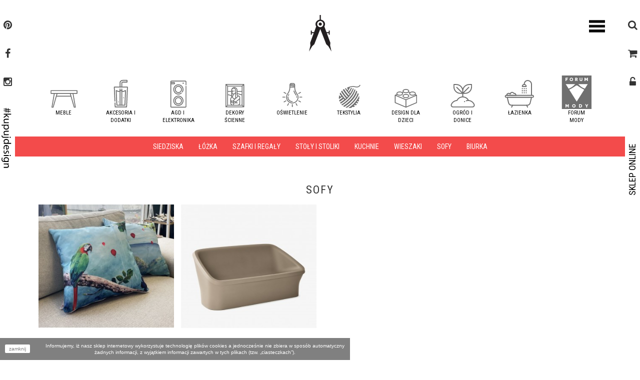

--- FILE ---
content_type: text/html; charset=utf-8
request_url: https://forumdesignu.pl/116-sofy
body_size: 7249
content:
<!DOCTYPE HTML> <!--[if lt IE 7]><html class="no-js lt-ie9 lt-ie8 lt-ie7" lang="pl-pl"><![endif]--> <!--[if IE 7]><html class="no-js lt-ie9 lt-ie8 ie7" lang="pl-pl"><![endif]--> <!--[if IE 8]><html class="no-js lt-ie9 ie8" lang="pl-pl"><![endif]--> <!--[if gt IE 8]><html class="no-js ie9" lang="pl-pl"><![endif]--><html lang="pl-pl"><head><meta charset="utf-8" /><title>Sofy - Forum Designu</title><meta name="generator" content="PrestaShop" /><meta name="robots" content="index,follow" /><meta name="viewport" content="width=device-width, minimum-scale=0.25, maximum-scale=1.6, initial-scale=1.0" /><meta name="apple-mobile-web-app-capable" content="yes" /><link rel="icon" type="image/vnd.microsoft.icon" href="/img/favicon.ico?1578595004" /><link rel="shortcut icon" type="image/x-icon" href="/img/favicon.ico?1578595004" /><link rel="stylesheet" href="/themes/default-bootstrap/css/global.css" type="text/css" media="all" /><link rel="stylesheet" href="/themes/default-bootstrap/css/autoload/animate.css" type="text/css" media="all" /><link rel="stylesheet" href="/themes/default-bootstrap/css/autoload/bootstrap-theme.min.css" type="text/css" media="all" /><link rel="stylesheet" href="/themes/default-bootstrap/css/autoload/bootstrap.min.css" type="text/css" media="all" /><link rel="stylesheet" href="/themes/default-bootstrap/css/autoload/font-awesome.min.css" type="text/css" media="all" /><link rel="stylesheet" href="/themes/default-bootstrap/css/autoload/highdpi.css" type="text/css" media="all" /><link rel="stylesheet" href="/themes/default-bootstrap/css/autoload/responsive-tables.css" type="text/css" media="all" /><link rel="stylesheet" href="/themes/default-bootstrap/css/autoload/slick-theme.css" type="text/css" media="all" /><link rel="stylesheet" href="/themes/default-bootstrap/css/autoload/slick.css" type="text/css" media="all" /><link rel="stylesheet" href="/themes/default-bootstrap/css/autoload/styles.css" type="text/css" media="all" /><link rel="stylesheet" href="/themes/default-bootstrap/css/autoload/uniform.default.css" type="text/css" media="all" /><link rel="stylesheet" href="/js/jquery/plugins/fancybox/jquery.fancybox.css" type="text/css" media="all" /><link rel="stylesheet" href="/themes/default-bootstrap/css/product_list.css" type="text/css" media="all" /><link rel="stylesheet" href="/themes/default-bootstrap/css/category.css" type="text/css" media="all" /><link rel="stylesheet" href="/themes/default-bootstrap/css/scenes.css" type="text/css" media="all" /><link rel="stylesheet" href="/themes/default-bootstrap/css/modules/blockbanner/blockbanner.css" type="text/css" media="all" /><link rel="stylesheet" href="/themes/default-bootstrap/css/modules/blockbestsellers/blockbestsellers.css" type="text/css" media="all" /><link rel="stylesheet" href="/themes/default-bootstrap/css/modules/blockcart/blockcart.css" type="text/css" media="all" /><link rel="stylesheet" href="/js/jquery/plugins/bxslider/jquery.bxslider.css" type="text/css" media="all" /><link rel="stylesheet" href="/themes/default-bootstrap/css/modules/blockcategories/blockcategories.css" type="text/css" media="all" /><link rel="stylesheet" href="/themes/default-bootstrap/css/modules/blockcurrencies/blockcurrencies.css" type="text/css" media="all" /><link rel="stylesheet" href="/themes/default-bootstrap/css/modules/blocklanguages/blocklanguages.css" type="text/css" media="all" /><link rel="stylesheet" href="/themes/default-bootstrap/css/modules/blockcontact/blockcontact.css" type="text/css" media="all" /><link rel="stylesheet" href="/themes/default-bootstrap/css/modules/blockmyaccountfooter/blockmyaccount.css" type="text/css" media="all" /><link rel="stylesheet" href="/themes/default-bootstrap/css/modules/blocknewproducts/blocknewproducts.css" type="text/css" media="all" /><link rel="stylesheet" href="/themes/default-bootstrap/css/modules/blocknewsletter/blocknewsletter.css" type="text/css" media="all" /><link rel="stylesheet" href="/themes/default-bootstrap/css/modules/blocksearch/blocksearch.css" type="text/css" media="all" /><link rel="stylesheet" href="/js/jquery/plugins/autocomplete/jquery.autocomplete.css" type="text/css" media="all" /><link rel="stylesheet" href="/themes/default-bootstrap/css/modules/blockspecials/blockspecials.css" type="text/css" media="all" /><link rel="stylesheet" href="/themes/default-bootstrap/css/modules/blocktags/blocktags.css" type="text/css" media="all" /><link rel="stylesheet" href="/themes/default-bootstrap/css/modules/blocktopmenu/css/blocktopmenu.css" type="text/css" media="all" /><link rel="stylesheet" href="/themes/default-bootstrap/css/modules/blocktopmenu/css/superfish-modified.css" type="text/css" media="all" /><link rel="stylesheet" href="/themes/default-bootstrap/css/modules/blockuserinfo/blockuserinfo.css" type="text/css" media="all" /><link rel="stylesheet" href="/themes/default-bootstrap/css/modules/blockviewed/blockviewed.css" type="text/css" media="all" /><link rel="stylesheet" href="/themes/default-bootstrap/css/modules/homefeatured/homefeatured.css" type="text/css" media="all" /><link rel="stylesheet" href="/modules/themeconfigurator/css/hooks.css" type="text/css" media="all" /><link rel="stylesheet" href="/modules/infinitescroll/views/css/infinitescroll.css" type="text/css" media="all" /><link rel="stylesheet" href="/modules/proinstagram/css/proinstagram.css" type="text/css" media="all" /><link rel="stylesheet" href="/modules/dotpay/views/css/front.css" type="text/css" media="all" /><link rel="stylesheet" href="/modules/higallery/views/css/front.css" type="text/css" media="all" /><link rel="stylesheet" href="/modules/higallery/views/css/jquery.magnific-popup.css" type="text/css" media="all" /> <script type="text/javascript">/* <![CDATA[ */;var CUSTOMIZE_TEXTFIELD=1;var FancyboxI18nClose='Zamknij';var FancyboxI18nNext='Następny';var FancyboxI18nPrev='Poprzedni';var ajax_allowed=true;var ajaxsearch=true;var baseDir='https://forumdesignu.pl/';var baseUri='https://forumdesignu.pl/';var blocksearch_type='top';var comparator_max_item=3;var comparedProductsIds=[];var contentOnly=false;var currency={"id":1,"name":"Z\u0142oty","iso_code":"PLN","iso_code_num":"985","sign":"z\u0142","blank":"1","conversion_rate":"1.000000","deleted":"0","format":"2","decimals":"1","active":"1","prefix":"","suffix":" z\u0142","id_shop_list":null,"force_id":false};var currencyBlank=1;var currencyFormat=2;var currencyRate=1;var currencySign='zł';var customizationIdMessage='Dostosowywanie #';var delete_txt='Usuń';var displayList=false;var freeProductTranslation='Za darmo!';var freeShippingTranslation='Darmowa wysyłka!';var generated_date=1762855118;var hasDeliveryAddress=false;var highDPI=false;var id_lang=1;var img_dir='https://forumdesignu.pl/themes/default-bootstrap/img/';var instantsearch=true;var isGuest=0;var isLogged=0;var isMobile=false;var max_item='Nie możesz dodać więcej produktów do porównania niż 3.';var min_item='Wybierz proszę przynajmniej jeden produkt';var page_name='category';var placeholder_blocknewsletter='Wpisz swój e-mail';var priceDisplayMethod=0;var priceDisplayPrecision=2;var quickView=true;var removingLinkText='usuń ten produkt z koszyka';var roundMode=2;var search_url='https://forumdesignu.pl/szukaj';var static_token='6516a5a36c4c5759358892d5d72fe46d';var toBeDetermined='Do ustalenia';var token='364dd652240118f968d893700d704af8';var usingSecureMode=true;/* ]]> */</script> <script type="text/javascript" src="https://forumdesignu.pl/themes/default-bootstrap/cache/v_55_402e541518320ff6372ea9c3c7eaca78.js"></script> <script type="text/javascript">/* <![CDATA[ */;if(typeof kiwik==="undefined"){var kiwik={};}
if(typeof kiwik.infinitescroll==="undefined"){kiwik.infinitescroll={CENTRAL_SELECTOR:"#center_column",LIST_SELECTOR:".product_list",HIDE_BUTTON:"1",BORDER_BUTTON:"#240011",BACKGROUND_BUTTON:"#transparent",POLICE_BUTTON:"#000000",ITEM_SELECTOR:"li.ajax_block_product",AJAX_LINK:"https://forumdesignu.pl/module/infinitescroll/ajax",CURRENT_ID:"116",SCROLL_TYPE:"category",CURRENT_PAGE:1,SCROLL_ORDERBY:"date_add",SCROLL_ORDERWAY:"asc",PAGINATION_SELECTOR:".bottom-pagination-content, .top-pagination-content",LOADER_IMAGE:"/modules/infinitescroll/views/img/loader.gif",LABEL_BOTTOM:"We have reached the bottom end of this page",LABEL_TOTOP:"Go back to top",LABEL_ERROR:"It looks like something wrong happened and we can not display further products",LABEL_LOADMORE:"Pokaż więcej Produktów",VERSION:"0.7.8",IS_BLOCKLAYERED_INSTALLED:1,IS_PMAS4_INSTALLED:0,STOP_BOTTOM:1,STOP_BOTTOM_PAGE:1,STOP_BOTTOM_FREQ:1,acceptedToLoadMoreProducts:0}
if(kiwik.infinitescroll.STOP_BOTTOM_FREQ===0){kiwik.infinitescroll.STOP_BOTTOM_FREQ=999999;}};/* ]]> */</script><script type="text/javascript">/* <![CDATA[ */;var psv='1.6';var gl_secure_key='135f905de1c6fb5dbb2d2eb7e2650242';/* ]]> */</script> <link href="https://fonts.googleapis.com/css?family=Roboto+Condensed:300,400,700&subset=latin-ext" rel="stylesheet"><link href="https://forumdesignu.pl/themes/default-bootstrap/css/autoload/font-awesome.min.css" rel="stylesheet"> <!--[if IE 8]> <script src="https://oss.maxcdn.com/libs/html5shiv/3.7.0/html5shiv.js"></script> <script src="https://oss.maxcdn.com/libs/respond.js/1.3.0/respond.min.js"></script> <![endif]-->  <script async src="https://www.googletagmanager.com/gtag/js?id=UA-109747594-1"></script> <script>/* <![CDATA[ */;window.dataLayer=window.dataLayer||[];function gtag(){dataLayer.push(arguments);}
gtag('js',new Date());gtag('config','UA-109747594-1');/* ]]> */</script> <script type="text/javascript">/* <![CDATA[ */;(window.gaDevIds=window.gaDevIds||[]).push('d6YPbH');(function(i,s,o,g,r,a,m){i['GoogleAnalyticsObject']=r;i[r]=i[r]||function(){(i[r].q=i[r].q||[]).push(arguments)},i[r].l=1*new Date();a=s.createElement(o),m=s.getElementsByTagName(o)[0];a.async=1;a.src=g;m.parentNode.insertBefore(a,m)})(window,document,'script','//www.google-analytics.com/analytics.js','ga');ga('create','UA-109747594-1','auto');ga('require','ec');/* ]]> */</script> </head><body id="category" class="category category-116 category-sofy show-left-column hide-right-column lang_pl"><div class="page"><style type="text/css">.left-side{
            position: fixed;
            width: 30px;
            left: 0px;
            height: 100%;
            background: white;
            top:0px;
            padding-top: 40px;
            bottom:0;
            z-index: 2;
        }
        .right-side{
            position: fixed;
            width: 30px;
            right: 0px;
            height: 100%;
            background: white;
            top:0px;
            padding-top: 40px;
            bottom:0;
            z-index: 2;
        }</style><div class="container-fluid" id="standardView" name="forum-designu"> <header><div class="small-logo"> <a href="http://forumdesignu.pl/"><img src="https://forumdesignu.pl/themes/default-bootstrap/img/logo-black.png" /></a></div> </header> <nav class="category-menu"><div class="container"><ul><li><a href="https://forumdesignu.pl/55-meble"><img src="http://forumdesignu.pl/img/c/55-0_thumb.svg"/><div class="category_title">Meble</div> </a></li><li><a href="https://forumdesignu.pl/13-akcesoria-i-dodatki"><img src="http://forumdesignu.pl/img/c/13-0_thumb.svg"/><div class="category_title">Akcesoria i Dodatki</div> </a></li><li><a href="https://forumdesignu.pl/15-agd-i-elektronika"><img src="http://forumdesignu.pl/img/c/15-0_thumb.svg"/><div class="category_title">AGD i Elektronika</div> </a></li><li><a href="https://forumdesignu.pl/20-dekory-scienne"><img src="http://forumdesignu.pl/img/c/20-0_thumb.svg"/><div class="category_title">Dekory Ścienne</div> </a></li><li><a href="https://forumdesignu.pl/16-oswietlenie"><img src="http://forumdesignu.pl/img/c/16-0_thumb.svg"/><div class="category_title">Oświetlenie</div> </a></li><li><a href="https://forumdesignu.pl/21-tekstylia"><img src="http://forumdesignu.pl/img/c/21-0_thumb.svg"/><div class="category_title">Tekstylia</div> </a></li><li><a href="https://forumdesignu.pl/17-design-dla-dzieci"><img src="http://forumdesignu.pl/img/c/17-0_thumb.svg"/><div class="category_title">Design dla Dzieci</div> </a></li><li><a href="https://forumdesignu.pl/97-ogrod-i-donice"><img src="http://forumdesignu.pl/img/c/97-0_thumb.svg"/><div class="category_title">Ogród i Donice</div> </a></li><li><a href="https://forumdesignu.pl/111-lazienka"><img src="http://forumdesignu.pl/img/c/111-0_thumb.svg"/><div class="category_title">Łazienka</div> </a></li><li><a href="https://forumdesignu.pl/22-forum-mody"><img src="http://forumdesignu.pl/img/c/22-0_thumb.svg"/><div class="category_title">Forum Mody</div> </a></li></ul></div> </nav><div class="subcategories-menu"><ul><li><a href="https://forumdesignu.pl/14-siedziska"> Siedziska </a></li><li><a href="https://forumdesignu.pl/56-lozka"> Łóżka </a></li><li><a href="https://forumdesignu.pl/19-szafki-i-regaly"> Szafki i Regały </a></li><li><a href="https://forumdesignu.pl/18-stoly-i-stoliki"> Stoły i Stoliki </a></li><li><a href="https://forumdesignu.pl/106-kuchnie"> Kuchnie </a></li><li><a href="https://forumdesignu.pl/108-wieszaki"> Wieszaki </a></li><li><a href="https://forumdesignu.pl/116-sofy"> Sofy </a></li><li><a href="https://forumdesignu.pl/119-biurka"> Biurka </a></li></ul></div><div class="overslides"><div class="left-side"><ul class="social-icons"><li><a href="https://pl.pinterest.com/forumdesignu" title="Pinterest"><i class="fa fa-pinterest" aria-hidden="true"></i></a></li><li><a href="https://www.facebook.com/forumdesignu" title="Facebook"><i class="fa fa-facebook" aria-hidden="true"></i></a></li><li><a href="https://www.instagram.com/forumdesignu/?hl=en" title="Instagram"><i class="fa fa-instagram" aria-hidden="true"></i></a></li></ul><div class="rotate-link"> <a href="http://forumdesignu.pl/pl/informacje/9_wspolpraca"> </a></div></div><div class="right-side"><ul class="account-icons"><li><a onclick="$('#searchForm').fadeIn();$('#search_query_top').focus();" style="cursor:pointer;"><i class="fa fa-search" aria-hidden="true"></i></a></li><div id="searchForm" style="display:none;"><div class="dark"><div class="absoluteBody"><div class="centerBox"><h1 class="page-heading product-listing"><span class="cat-name">Czego szukasz?</span></h1><form id="searchbox" method="get" action="//forumdesignu.pl/szukaj" style="text-align:center;" > <input type="hidden" name="controller" value="search" /> <input type="hidden" name="orderby" value="position" /> <input type="hidden" name="orderway" value="desc" /> <input class="search_query form-control" type="text" id="search_query_top" name="search_query" placeholder="Szukaj" value="" /> <button type="submit" name="submit_search" class="fd_btn"> <span>Szukaj</span> </button><div class="close" onclick="$('#searchForm').fadeOut();" style="cursor:pointer;" ><i class="fa fa-times" aria-hidden="true"></i></div></form></div></div></div></div><li class="shopping_cart"> <i class="fa fa-shopping-cart" aria-hidden="true"></i></li><div class="cart_block block exclusive"><div class="block_content"><div class="cart_block_list"><div class="cart_block_no_products" style="display:none;">Brak produktów w koszyku</div><div class="cart-buttons"> <a id="button_order_cart" href="https://forumdesignu.pl/zamowienie" title="Realizuj zamówienie" rel="nofollow"> <button class="fd_btn"> Realizuj zamówienie<i class="icon-chevron-right right"></i> </button> </a></div></div></div></div> <script type="text/javascript">/* <![CDATA[ */;$(window).load(function(){var cartHeight=$('.cart_block').height();$('dl.products.row').css('height',(cartHeight-180)+'px');});/* ]]> */</script> <li> <a href="https://forumdesignu.pl/moje-konto" rel="nofollow" > <i class="fa fa-unlock-alt" aria-hidden="true"></i> </a></li></ul><div class="rotate-link"> <a href="http://forumdesignu.pl/pl/3-sklep">Sklep online</a></div></div><div class="open-menu"><img src="https://forumdesignu.pl/themes/default-bootstrap/img/burger.png" /></div></div></div><div class="container-fluid grey-bg" style=" padding-top: 30px;"><div class="container main" id="center_column" ><h1 class="page-heading product-listing"><span class="cat-name">Sofy</span></h1><div class="content_sortPagiBar clearfix"><div class="sortPagiBar clearfix"></div><div class="top-pagination-content clearfix"></div></div><ul class="product_list grid row"><li class="ajax_block_product col-xs-12 col-sm-6 col-md-3 first-in-line last-line first-item-of-tablet-line first-item-of-mobile-line last-mobile-line"> <a class="product_img_link" href="https://forumdesignu.pl/10519-2-poduszki-dekoracyjne-z-obrazem-joanny-stark-eden-i-dream-gallery4u.html" title="2 poduszki dekoracyjne, z obrazem Joanny Stark - Eden i Dream Gallery4U" itemprop="url"><div class="product-container" itemscope itemtype="https://schema.org/Product"><div class="left-block"><div class="product-image-container"> <img class="replace-2x img-responsive" src="https://forumdesignu.pl/46641-home_default/2-poduszki-dekoracyjne-z-obrazem-joanny-stark-eden-i-dream-gallery4u.jpg" alt="2 poduszki dekoracyjne, z obrazem Joanny Stark - Eden i Dream Gallery4U" title="2 poduszki dekoracyjne, z obrazem Joanny Stark - Eden i Dream Gallery4U" width="322" height="294" itemprop="image" /></div></div><div class="right-block"> <img src="https://forumdesignu.pl/themes/default-bootstrap/img/logo-black.png"/><h3>2 poduszki dekoracyjne, z obrazem Joanny...</h3><div class="price"><div class="content_price" itemprop="offers" itemscope itemtype="https://schema.org/Offer"> <span itemprop="price" class="price product-price"> 129,99 zł </span><meta itemprop="priceCurrency" content="PLN" /></div></div> <i class="fa fa-chevron-down" aria-hidden="true"></i></div></div> </a></li><li class="ajax_block_product col-xs-12 col-sm-6 col-md-3 last-line last-item-of-tablet-line last-mobile-line"> <a class="product_img_link" href="https://forumdesignu.pl/10730-sofa-kolekcja-2.html" title="Sofa Kolekcja 2" itemprop="url"><div class="product-container" itemscope itemtype="https://schema.org/Product"><div class="left-block"><div class="product-image-container"> <img class="replace-2x img-responsive" src="https://forumdesignu.pl/48193-home_default/sofa-kolekcja-2.jpg" alt="Sofa niska ECO 4" title="Sofa niska ECO 4" width="322" height="294" itemprop="image" /></div></div><div class="right-block"> <img src="https://forumdesignu.pl/themes/default-bootstrap/img/logo-black.png"/><h3>Sofa Kolekcja 2</h3><div class="price"><div class="content_price" itemprop="offers" itemscope itemtype="https://schema.org/Offer"> <span itemprop="price" class="price product-price"> 2 170,00 zł </span><meta itemprop="priceCurrency" content="PLN" /></div></div> <i class="fa fa-chevron-down" aria-hidden="true"></i></div></div> </a></li></ul><div class="content_sortPagiBar"><div class="bottom-pagination-content clearfix"></div></div></div></div><div class="container-fluid grey-bg" id="almost-footer"><div class="scroll-top"> <a href="#forum-designu"><img src="https://forumdesignu.pl/themes/default-bootstrap/img/scroll-top.png" /></a></div></div><div class="container-fluid" id="footer"><div class="container"><div class="row"><div class="col-xs-12 col-sm-3 col-md-3 footer-menu"><h5>Informacje</h5><ul><li><a href="http://forumdesignu.pl/informacje/11_regulamin">Regulamin</a></li><li><a href="http://forumdesignu.pl/pl/informacje/15_polityka-prywatnosci">Polityka Prywatności</a></li><li><a href="http://forumdesignu.pl/informacje/6_o-nas">O nas</a></li></ul></div><div class="col-xs-12 col-sm-3 col-md-3 footer-menu"><h5>Moje Konto</h5><ul><li><a href="http://forumdesignu.pl/moje-konto">Moje Konto</a></li><li><a href="http://forumdesignu.pl/historia-zamowien">Moje Zamówienia</a></li></ul></div><div class="col-xs-12 col-sm-3 col-md-3 footer-menu"><h5>Adres</h5><p> </br> Dawny Hotel Cracovia</br> ul. Focha 1, 30-311 Kraków </br></p></div><div class="col-xs-12 col-sm-3 col-md-3 footer-menu"><h5>Kontakt</h5><ul><p><span style="font-weight:bold;">TELEFON </span> </br> 730 740 025</p><p><span style="font-weight:bold;">EMAIL</span> </br> biuro@forumdesignu.pl</p><p><span style="font-weight:bold;">GODZINY OTWARCIA:</span> </br> pon. - pt. 11:00-19:00 </br> sob. 11:00-17:00 </br> niedziela handlowa 11:00-17:00</p></ul></div></div></div></div></div><div id="offpage"><div class="close-offpage"><i class="fa fa-times" aria-hidden="true"></i></div><ul class="menu"><li><a onclick="$('ul.submenu').toggle();">Sklep</a><ul class="submenu"><li> <a onclick="$('ul.subsubmenu55').toggle();"> Meble </a><ul class="subsubmenu subsubmenu55"><li> <a href="https://forumdesignu.pl/55-meble"> Pokaż wszystkie </a></li><li> <a href="https://forumdesignu.pl/106-kuchnie"> Kuchnie </a></li><li> <a href="https://forumdesignu.pl/108-wieszaki"> Wieszaki </a></li><li> <a href="https://forumdesignu.pl/116-sofy"> Sofy </a></li><li> <a href="https://forumdesignu.pl/119-biurka"> Biurka </a></li><li> <a href="https://forumdesignu.pl/14-siedziska"> Siedziska </a></li><li> <a href="https://forumdesignu.pl/56-lozka"> Łóżka </a></li><li> <a href="https://forumdesignu.pl/19-szafki-i-regaly"> Szafki i Regały </a></li><li> <a href="https://forumdesignu.pl/18-stoly-i-stoliki"> Stoły i Stoliki </a></li></ul></li><li> <a onclick="$('ul.subsubmenu13').toggle();"> Akcesoria i Dodatki </a><ul class="subsubmenu subsubmenu13"><li> <a href="https://forumdesignu.pl/13-akcesoria-i-dodatki"> Pokaż wszystkie </a></li><li> <a href="https://forumdesignu.pl/57-kosze"> Kosze </a></li><li> <a href="https://forumdesignu.pl/118-puzzle"> Puzzle </a></li><li> <a href="https://forumdesignu.pl/120-kosmetyki-naturalne"> Kosmetyki naturalne </a></li><li> <a href="https://forumdesignu.pl/62-galki"> Gałki </a></li><li> <a href="https://forumdesignu.pl/58-wazony"> Wazony </a></li><li> <a href="https://forumdesignu.pl/59-ozdoby"> Ozdoby </a></li><li> <a href="https://forumdesignu.pl/60-notesy"> Notesy </a></li><li> <a href="https://forumdesignu.pl/61-zegary"> Zegary </a></li><li> <a href="https://forumdesignu.pl/63-porcelana"> Porcelana </a></li><li> <a href="https://forumdesignu.pl/64-dla-zwierzat"> Dla Zwierząt </a></li><li> <a href="https://forumdesignu.pl/65-do-kuchni"> Do Kuchni </a></li><li> <a href="https://forumdesignu.pl/103-lazienka"> Łazienka </a></li><li> <a href="https://forumdesignu.pl/66-sprzet-audio"> Sprzęt Audio </a></li><li> <a href="https://forumdesignu.pl/67-ksiazki"> Książki </a></li><li> <a href="https://forumdesignu.pl/98-elektronika"> Elektronika </a></li><li> <a href="https://forumdesignu.pl/99-zapachy-do-domu"> Zapachy do domu </a></li><li> <a href="https://forumdesignu.pl/100-swiece"> Świece </a></li></ul></li><li> <a href="https://forumdesignu.pl/15-agd-i-elektronika"> AGD i Elektronika </a></li><li> <a onclick="$('ul.subsubmenu20').toggle();"> Dekory Ścienne </a><ul class="subsubmenu subsubmenu20"><li> <a href="https://forumdesignu.pl/20-dekory-scienne"> Pokaż wszystkie </a></li><li> <a href="https://forumdesignu.pl/113-panele-scienne"> Panele Ścienne </a></li><li> <a href="https://forumdesignu.pl/69-obrazy-i-plakaty"> Obrazy i Plakaty </a></li><li> <a href="https://forumdesignu.pl/70-drewniane-sciany"> Drewniane Ściany </a></li><li> <a href="https://forumdesignu.pl/71-mozaika"> Mozaika </a></li><li> <a href="https://forumdesignu.pl/72-tapety"> Tapety </a></li><li> <a href="https://forumdesignu.pl/73-inne"> Inne </a></li></ul></li><li> <a onclick="$('ul.subsubmenu16').toggle();"> Oświetlenie </a><ul class="subsubmenu subsubmenu16"><li> <a href="https://forumdesignu.pl/16-oswietlenie"> Pokaż wszystkie </a></li><li> <a href="https://forumdesignu.pl/96-zarowki"> Żarówki </a></li><li> <a href="https://forumdesignu.pl/74-lampy-stojace"> Lampy Stojące </a></li><li> <a href="https://forumdesignu.pl/75-lampy-wiszace"> Lampy Wiszące </a></li><li> <a href="https://forumdesignu.pl/76-kinkiety"> Kinkiety </a></li><li> <a href="https://forumdesignu.pl/77-lampy-biurkowe"> Lampy Biurkowe </a></li><li> <a href="https://forumdesignu.pl/78-lampy-ozdobne"> Lampy Ozdobne </a></li></ul></li><li> <a onclick="$('ul.subsubmenu21').toggle();"> Tekstylia </a><ul class="subsubmenu subsubmenu21"><li> <a href="https://forumdesignu.pl/21-tekstylia"> Pokaż wszystkie </a></li><li> <a href="https://forumdesignu.pl/102-posciel"> Pościel </a></li><li> <a href="https://forumdesignu.pl/79-poduszki"> Poduszki </a></li><li> <a href="https://forumdesignu.pl/80-dywany"> Dywany </a></li><li> <a href="https://forumdesignu.pl/81-pledy"> Pledy i Koce </a></li><li> <a href="https://forumdesignu.pl/82-na-stol"> Na Stół </a></li></ul></li><li> <a onclick="$('ul.subsubmenu17').toggle();"> Design dla Dzieci </a><ul class="subsubmenu subsubmenu17"><li> <a href="https://forumdesignu.pl/17-design-dla-dzieci"> Pokaż wszystkie </a></li><li> <a href="https://forumdesignu.pl/83-meble"> Meble </a></li><li> <a href="https://forumdesignu.pl/84-lampki"> Lampki </a></li><li> <a href="https://forumdesignu.pl/85-obrazki"> Obrazki </a></li><li> <a href="https://forumdesignu.pl/86-porcelana"> Porcelana </a></li><li> <a href="https://forumdesignu.pl/87-zabawki"> Zabawki </a></li><li> <a href="https://forumdesignu.pl/88-tekstylia"> Tekstylia </a></li><li> <a href="https://forumdesignu.pl/89-ksiazeczki"> Książeczki </a></li></ul></li><li> <a href="https://forumdesignu.pl/97-ogrod-i-donice"> Ogród i Donice </a></li><li> <a href="https://forumdesignu.pl/111-lazienka"> Łazienka </a></li><li> <a onclick="$('ul.subsubmenu22').toggle();"> Forum Mody </a><ul class="subsubmenu subsubmenu22"><li> <a href="https://forumdesignu.pl/22-forum-mody"> Pokaż wszystkie </a></li><li> <a href="https://forumdesignu.pl/23-t-shirty"> T-Shirty </a></li><li> <a href="https://forumdesignu.pl/114-dla-dzieci"> Dla dzieci </a></li><li> <a href="https://forumdesignu.pl/90-koszule"> Koszule </a></li><li> <a href="https://forumdesignu.pl/25-bluzy-i-swetry"> Bluzy </a></li><li> <a href="https://forumdesignu.pl/105-swetry"> Swetry </a></li><li> <a href="https://forumdesignu.pl/26-sukienki"> Sukienki </a></li><li> <a href="https://forumdesignu.pl/104-spodnice"> Spódnice </a></li><li> <a href="https://forumdesignu.pl/24-spodnie"> Spodnie </a></li><li> <a href="https://forumdesignu.pl/91-plaszcze"> Płaszcze </a></li><li> <a href="https://forumdesignu.pl/101-bielizna"> Bielizna </a></li><li> <a href="https://forumdesignu.pl/95-bizuteria"> Biżuteria </a></li><li> <a href="https://forumdesignu.pl/94-torby"> Torby </a></li><li> <a href="https://forumdesignu.pl/93-buty"> Buty </a></li><li> <a href="https://forumdesignu.pl/27-dodatki"> Dodatki </a></li><li> <a href="https://forumdesignu.pl/92-strefa-meska"> Strefa Męska </a></li><li> <a href="https://forumdesignu.pl/107-stroje-kapielowe"> Stroje kąpielowe </a></li><li> <a href="https://forumdesignu.pl/110-plecaki"> Plecaki </a></li><li> <a href="https://forumdesignu.pl/112-skorzana-galanteria"> Skórzana Galanteria </a></li></ul></li></ul></li><li><a href="https://forumdesignu.pl/galeria">Forum Prasy</a></li><li><a href="http://forumdesignu.pl/projektanci">Projektanci</a></li><li><a href="https://forumdesignu.pl/informacje/6_o-nas">O nas</a></li><li><a href="https://forumdesignu.pl/informacje/16_franczyza">franczyza</a></li><li><a href="https://forumdesignu.pl/informacje/7_strefa-architekta">Strefa Architekta</a></li><li><a href="https://forumdesignu.pl/informacje/9_wspolpraca">Współpraca</a></li><li><a href="https://forumdesignu.pl/informacje/8_zespol">Zespół</a></li><li><a href="https://forumdesignu.pl/informacje/11_regulamin">Regulamin</a></li><li><a href="https://forumdesignu.pl/informacje/12_termin-i-koszty-dostawy">Termin i koszty dostawy</a></li><li><a href="https://forumdesignu.pl/informacje/15_polityka-prywatnosci">Polityka Prywatności</a></li><li><a href="https://forumdesignu.pl/informacje/17_regulamin-newsletter">Regulamin newslettera</a></li></ul></div> <script>/* <![CDATA[ */;function setcook(){var nazwa='cookie_ue';var wartosc='1';var expire=new Date();expire.setMonth(expire.getMonth()+12);document.cookie=nazwa+"="+escape(wartosc)+";path=/;"+((expire==null)?"":("; expires="+expire.toGMTString()))}
function closeUeNotify(){$('#cookieNotice').animate({bottom:'-200px'},2500,function(){$('#cookieNotice').hide();});setcook();};/* ]]> */</script> <style>.closeFontAwesome:before {
        content: "\f00d";
        font-family: "FontAwesome";
        display: inline-block;
        font-size: 23px;
        line-height: 23px;
        color: #FFFFFF;
        padding-right: 15px;
        cursor: pointer;
    }

    .closeButtonNormal {
        display: block;
        text-align: center;
        padding: 2px 5px;
        border-radius: 2px;
        color: #000000;
        background: #FFFFFF;
        cursor: pointer;
    }

    #cookieNotice p {
        margin: 0px;
        padding: 0px;
    }


    #cookieNoticeContent {
        
                
    }</style><div id="cookieNotice" style=" width: 100%; max-width:700px; position: fixed; bottom:0px; box-shadow: 0px 0 10px 0 #FFFFFF; background: #000000; z-index: 9999; font-size: 10px; line-height: 1.3em; font-family: arial; left: 0px; text-align:center; color:#FFF; opacity: 0.5 "><div id="cookieNoticeContent" style="position:relative; margin:auto; width:100%; display:block;"><table style="width:100%;"><td style="width:80px; vertical-align:middle; padding-right:20px; text-align:left;"> <span class="closeButtonNormal" onclick="closeUeNotify()">zamknij</span></td><td style="text-align:center;"> Informujemy, iż nasz sklep internetowy wykorzystuje technologię plik&oacute;w cookies a jednocześnie nie zbiera w spos&oacute;b automatyczny żadnych informacji, z wyjątkiem informacji zawartych w tych plikach (tzw. &bdquo;ciasteczkach&rdquo;).</td></table></div></div>
</body></html>

--- FILE ---
content_type: text/css
request_url: https://forumdesignu.pl/themes/default-bootstrap/css/global.css
body_size: 2136
content:
.table > tbody > tr > td,
.table > tbody > tr > th,
.table > tfoot > tr > td,
.table > tfoot > tr > th,
.table > thead > tr > td,
.table > thead > tr > th {
  border-top: none !important;
}
.right {
  text-align: right;
}
.noRadius {
  border-radius: 0px !important;
}
::selection {
  background: #f34b4b; /* WebKit/Blink Browsers */
}
::-moz-selection {
  background: #f34b4b; /* Gecko Browsers */
}
/* Manufacturer */

ul#manufacturers_list {
  list-style: none;
  padding-left: 0px;
}
ul#manufacturers_list > li {
  padding: 7px;
  cursor: pointer;
}
ul#manufacturers_list > li .left-block img {
  max-width: 100%;
  min-width: 100%;
}
ul#manufacturers_list .mansup-container {
  position: relative;
}
ul#manufacturers_list > li .right-block {
  position: absolute;
  top: 0;
  background: rgba(243, 71, 71, 0.9);
  width: 100%;
  height: 100%;
  text-align: center;
  opacity: 0;
  transition: all 0.7s ease;
  visibility: hidden;
}
ul#manufacturers_list > li:hover .right-block {
  opacity: 1;
  visibility: visible;
}
ul#manufacturers_list > li .right-block img {
  max-height: 60px;
  width: auto;
  margin-top: 10px;
  margin-bottom: 10px;
}
ul#manufacturers_list > li .right-block h3 {
  font-size: 32px;
  font-weight: bold;
  text-transform: uppercase;
  line-height: 36px;
  max-width: 90%;
  margin: 0 auto;
}
ul#manufacturers_list > li .right-block .price {
  font-weight: bold;
  padding-top: 10px;
  font-size: 16px;
}
ul#manufacturers_list > li .right-block i {
  position: absolute;
  font-size: 40px;
  bottom: 10px;
  left: 0;
  right: 0;
  transition: 0.5s ease;
  cursor: pointer;
}
ul#manufacturers_list > li .right-block i:hover {
  bottom: 3px;
}
ul#manufacturers_list a,
ul#manufacturers_list a:hover {
  color: inherit !important;
}
h1.page-heading.product-listing {
  font-size: 22px;
  text-align: center;
}
ul#manufacturers_list img {
  max-width: 100%;
}
#imageManufacturer img {
  max-width: 100%;
}
#imageManufacturer > div {
  padding: 7px;
  cursor: pointer;
}
#descriptionManufacturer {
  position: relative;
  padding: 60px;
  overflow-x: auto;
  overflow-y: auto;
}
#descriptionManufacturer h1 {
  font-size: 30px;
}
#descriptionManufacturer .white-bg {
  position: relative;
  min-height: 238px;
  width: 100%;
  padding: 60px;
}
#center_column.main {
  padding: 30px;
  padding-top: 5px;
}
/* .centeredText{top: 50%; position: absolute; transform: translateY(-50%); max-width: 80%;}*/

/* Order / Cart */

ul#order_step {
  list-style: none;
  padding-left: 0px;
}
ul#order_step li {
  font-size: 18px;
  font-weight: 300;
}
ul#order_step li.step_current {
  font-weight: 400;
}
.totalPricesOrder {
  text-transform: uppercase;
  font-weight: bold;
}
#cart_summary td.cart_product {
  width: 200px;
  text-align: left;
}
#cart_summary td.cart_product img {
  border: 2px solid black;
  max-width: 100%;
}
#cart_summary td.cart_description .product-name {
  font-size: 12px;
  font-weight: bold;
  text-transform: uppercase;
  margin-bottom: 0px;
  word-break: break-word;
}
#cart_summary td.cart_description .price {
  font-size: 14px;
  text-transform: uppercase;
}
input.cart_quantity_input {
  width: 40px;
  height: 30px;
  border: 2px solid #f34b4b !important;
  color: #666;
  text-align: center;
}
.inputArea {
  position: relative;
  width: 40px;
}
.down,
.up {
  width: 13px;
  height: 13px;
  background: #f34b4b;
  line-height: 13px;
  font-size: 10px;
  color: white;
  text-align: center;
  right: -16px;
  position: absolute;
}
.down {
  bottom: 0px;
}
.up {
  top: 0px;
}
h1#cart_title {
  margin-bottom: 40px;
}
.orderCols {
  margin-bottom: 40px;
}
.orderCols:first-child {
  border-right: 2px solid;
}
.orderCols.col-md-7 {
  padding: 0px 30px;
}
.orderCols.col-md-7 .row {
  margin-bottom: 20px;
}
.orderRows > form > .orderCols:first-child {
  border-right: none;
}
.orderCols:last-child {
  border-left: 2px solid;
  padding-left: 30px;
}
.orderRows h3.page-subheading {
  margin-top: 0px;
  font-size: 18px;
  font-weight: bold;
}

ul.address {
  list-style: none;
  padding-left: 0px;
}
ul.address li {
  padding-left: 10px;
}
ul.address li:first-of-type {
  padding-left: 0px;
}
#cart_summary tr.cart_item {
  width: 50%;
  float: left;
}
li.address_address2,
li.address_address1 {
  width: 50%;
  display: inline;
}
.delivery_option td.delivery_option_radio {
  width: 40px;
  padding-left: 0px;
}
.delivery_option td.delivery_option_price {
  width: 160px;
  text-align: right;
}
.delivery_option td {
  border: none !important;
}
#carrier_area .checkbox {
  max-width: 80%;
}
#order .fd_btn {
  width: 170px;
}
.paymentBox img {
  max-width: 100%;
  -webkit-filter: grayscale(100%);
  filter: grayscale(100%);
  transition: all 0.5s ease;
  border: 3px solid #838383;
  padding: 20px;
}
.paymentBox:hover img {
  max-width: 100%;
  -webkit-filter: grayscale(0%);
  filter: grayscale(0%);
}
.paymentBoxRow {
  padding: 60px !important;
  padding-top: 0px !important;
}

@media (max-width: 991px) {
  .orderCols {
    border: none !important;
  }
  #steps,
  ul#order_step {
    display: none;
  }
}

/* My Account */
.info-title,
.center {
  text-align: center;
}
#my-account .info-account {
  text-align: center;
}
.myAccountBox {
  width: 170px;
  height: 170px;
  float: left;
  padding: 20px;
  border: 2px solid black;
  position: relative;
  margin: 30px;
}
.myAccountBox i {
  font-size: 60px;
  text-align: center;
  width: 100%;
}
.myAccountBox h3 {
  font-size: 18px;
  font-weight: bold;
  text-align: center;
  position: absolute;
  bottom: 10px;
  left: 0;
  right: 0;
}
a .myAccountBox {
  color: black;
  transition: all 0.5s ease;
}
a:hover .myAccountBox {
  color: #f34b4b;
}
.myAccountRow {
  padding: 20px 90px;
}
.marginLeft {
  margin-left: 30px !important;
}
#identity label {
  padding-left: 0px;
}
#identity .checker {
  float: left;
}

#addresses ul {
  list-style: none;
  padding-left: 0px;
}
.addresses {
  margin-top: 30px;
}
.main {
  position: relative;
}
.goBack {
  position: absolute;
  top: 10px;
  left: 20px;
  font-size: 30px;
}
.goBack i {
  float: left;
}
a .goBack {
  color: black;
  transition: all 0.5s ease;
}
a:hover .goBack {
  color: #f34b4b;
}
a .goBack div {
  opacity: 0;
  color: #f34b4b;
  visibility: hidden;
  transition: all 0.5s ease;
  font-size: 12px;
  line-height: 34px;
  padding-left: 5px;
  margin-left: 21px;
  text-transform: uppercase;
}
a:hover .goBack div {
  opacity: 1;
  visibility: visible;
}
p.info-title {
  padding-bottom: 30px;
}
#block-history .label {
  border-radius: 0;
  padding: 6px 12px;
  text-transform: uppercase;
}
.form-control {
  border-radius: 0px !important;
}

@media (max-width: 767px) {
  #center_column.main {
    padding: 20px;
  }
  .myAccountRow {
    padding: 20px 25px;
  }
  #identity label {
    padding-left: 20px;
  }
  #identity label input {
    left: 0px;
  }
  #cart_summary tr.cart_item {
    width: 100%;
  }
  .table-responsive {
    border: none;
  }
  #cart_summary td.cart_product img {
    max-width: 140px;
    border: 1px solid black;
  }
  #cart_summary td.cart_product {
    width: 140px;
  }
  .paymentBoxRow {
    padding: 15px !important;
  }
}

.menuLeftSide,
.menuRightSide {
  position: absolute;
  z-index: 7;
  top: 0;
  left: 0;
  width: 50%;
  margin-top: 100px;
}
.menuRightSide {
  left: 50%;
}
.menuLeftSide > div,
.menuRightSide > div {
  text-align: center;
}
.menuLeftSide ul,
.menuRightSide ul {
  display: inline-flex;
  list-style: none;
}
.menuLeftSide li,
.menuRightSide li {
  padding: 30px;
}
.menuLeftSide li a,
.menuRightSide li a {
  font-family: "Roboto Condensed";
  text-transform: uppercase;
  font-weight: bold;
  font-size: 20px;
}

@media (max-width: 1500px) {
  .menuLeftSide li a,
  .menuRightSide li a {
    font-size: 16px;
  }
  .menuLeftSide li,
  .menuRightSide li {
    padding: 25px;
  }
}
@media (max-width: 1200px) {
  .menuLeftSide li a,
  .menuRightSide li a {
    font-size: 14px;
  }
  .menuLeftSide li,
  .menuRightSide li {
    padding: 20px;
  }
}
@media (max-width: 991px) {
  .menuLeftSide,
  .menuRightSide {
    display: none;
  }
  .homebox {
    display: none !important;
  }
}
.subsubmenu {
  display: none;
  list-style: none;
}

span.old-price.product-price {
  font-size: 14px;
  text-decoration: line-through;
  margin-right: 5px;
}

.price-percent-reduction {
  background: white;
}

p.infinitescroll-bottom-message.infinitescroll-load-more:hover {
  background-color: #f34b4b;
}

#attributes .attribute_list #color_to_pick_list {
  list-style-type: none;
  padding-left: 0;
}

a#color_562 {
  background: url(http://forumdesignu.pl/img/co/562.jpg);
}

a#color_558,
a#color_559,
a#color_560,
a#color_562 {
  font-size: 0;
}

.menuLeftSide,
.menuRightSide {
  width: 45%;
}

.menuLeftSide {
  z-index: 0;
  margin-left: 17px;
}

.slider.mobile-hide {
  background-position-y: 13vw !important;
  background-repeat: no-repeat !important;
}

#attributes .attribute_list #color_to_pick_list li {
  padding: 4px 10px 0px 13px !important;

  width: auto !important;
  height: auto !important;
}

#attributes .attribute_list #color_to_pick_list li a.color_pick {
  height: 22px;
  width: auto !important;
}


--- FILE ---
content_type: text/css
request_url: https://forumdesignu.pl/themes/default-bootstrap/css/autoload/styles.css
body_size: 4162
content:
body{
    font-family: 'Roboto Condensed', sans-serif;
    overflow-x: hidden;
}
a:hover, .fa.fa-shopping-cart:hover{
    text-decoration: none !Important;
	color:#f34b4b;
}
a{
    color:inherit;
}
h1,h2,h3,h4,h5,h6{
    letter-spacing: 2px;
    text-transform: uppercase;
}
.grey-bg{
    background: white;
}
.white-bg{
    background: white;
    color: black;
}
.fd_btn{
    font-size: 14px;
    padding: 1px 15px;

    text-align: center;
    text-transform: uppercase;
    background: none;
    line-height: 38px;
    color: black;
    border: none;
    box-shadow: inset 0 0 0 2px #000;
    transition: .5s box-shadow,.5s color;
    margin-top: 10px;
    margin-bottom: 10px;
}
.fd_btn:hover{
    box-shadow: inset 0 0 0 30px #f34b4b;
    color: white;
}

.slider img{
    max-width: 100%;
    height:auto;
}
input {
    border-radius: 0px !important;
    border: 1px solid !important;
}
.line{
    height: 1px;
    width: 60px;
    border-bottom: 13px solid;
    transition: all .7s ease;
    -webkit-transition: all .7s ease;
    margin-top: 20px;
    margin-bottom: 20px;
}
.rows4:hover .line{
    width: 120px;
}
.blue{
    border-color: #8ddade;
    color: #8ddade;
}
.red{
    border-color:#f34b4b;
    color:#f34b4b !important;
}
/* Main Css */

#firstView{
    position: relative;
    width: 100%;
    height: 100vh;
}
#slidingPhotosView{
    position: relative;

    height: 100vh;
}
    .slides {
        padding:30px;
        position: absolute;
        width: 100%;
        height: 100%;
    }
.slider{
        width: 100%;
    height: 100%;
}
    .overslides .logo {
        position:absolute;
        top:40px;
        left:50%;
        width:150px;
        transform:translateX(-50%);
        text-align:center;
        cursor:pointer
    }
    .overslides .logo img {
    width:90%;
    transition:all .5s ease;
    -webkit-transition: all .5s ease;
    }

    .overslides .logo:hover img {
    width:100%
    }
    .left-side {
    position:absolute;
    left:0;
    top:40px
    }

    .left-side > .social-icons {
    list-style:none;
    padding-left:0
    }

    .left-side > .social-icons > li, .right-side > .account-icons > li {
    padding-bottom:25px;
    width:30px;
        text-align: center;
    }
.left-side i, .right-side i{
    
    font-size: 20px;

    text-align: center;
}

    .left-side > .rotate-link {
    transform:rotate(-270deg);
        margin-left: -37px;
    line-height:30px;
    font-size:18px;
    position:absolute;
    left:0;
        top:45%;
    text-transform:uppercase
    }

    .left-side > .rotate-link a,.left-side > .rotate-link a:hover {
    color:#000;
    text-decoration:none;
    transition:all .5s ease
    -webkit-transition: all .5s ease;
    }

    .right-side {
    position:absolute;
    right:0;
    top:40px;
    width:30px;
	z-index: 99;
    }

    .right-side > .account-icons {
    list-style:none;
    padding-left:0
    }

    .right-side > .account-icons > li {
    padding-bottom:25px
    }

    .right-side > .rotate-link {
    transform:rotate(-90deg);
    margin-right:-37px;
    line-height:30px;
    font-size:18px;
    position:absolute;
    right:0;
        top:45%;
    text-transform:uppercase;
    white-space:nowrap
    }

    .right-side > .rotate-link a,.right-side > .rotate-link a:hover {
    color:#000;
    text-decoration:none;
    white-space:nowrap;
    transition:all .5s ease
    }

    .overslides .logo-bottom {
    position:absolute;
    bottom:140px;
    left:50%;
    width:82px;
    transform:translateX(-50%);
    text-align:center;
    cursor:pointer
    }

    .overslides .logo-bottom img {
    width:90%;
    transition:all .5s ease;
    -webkit-transition: all .5s ease;
    }

    .overslides .logo-bottom:hover img {
    width:100%
    }

    .open-menu {
        position: fixed;
    top:40px;
    right:70px;
    cursor:pointer;
	    z-index: 2;
    }

/* All */

#idea-box{
        width:690px;
        height: 350px;
        margin: 0 auto;
        margin-top:100px;
        margin-bottom: 100px;
        background: white;
        position: relative;
    }
    #idea-box .body {
        background: url(../images/logo-inside.png);
        background-repeat: no-repeat;
        width: 100%;
        height: 100%;
        background-position: center center;
    }
    #idea-box .body h3{
        text-align: center; 
        padding-top: 60px;
        text-transform: uppercase;
        font-weight: bold;
        font-size:34px;
        color:black;
    }
    #idea-box .body p{
        padding-top: 20px;
        text-align: center;
        font-size: 20px;
        font-weight: 300;
        font-style: italic;
    }
    a.read-more{
        font-size: 14px;
        color:#f34b4b;
        font-weight: 300;
        font-style: normal;
    }
    #idea-box .corner-top{
        width:70px;
        height: 70px;
        position: absolute;
        border-top:13px solid black;
        border-left:13px solid black;
        top:-30px;
        left:-30px;
        opacity: 0;
    }
    #idea-box .corner-bottom{
        width:70px;
        height: 70px;
        position: absolute;
        border-bottom:13px solid black;
        border-right:13px solid black;
        bottom:-30px;
        right:-30px;
        opacity: 0;
    }



.rows4 { min-height: 400px; position: relative;padding: 0;}
    .strefa{padding-left: 60px;padding-right: 0px;}
    #more-main .image{position: absolute;background-position: center center; background-size: 100% 100%; transition: all .7s ease; -webkit-transition: all .7s ease; height: 100%;width: 100%;}
    #more-main .image:hover{background-size: 120% 120%; }
    #more-main h2{text-transform: uppercase;font-size: 36px; font-weight: bold;color: #474747;}
    #more-main h2 small { font-size: 26px;color: #474747;font-weight: bold;}
    #more-main h5{font-size: 19px;text-transform: uppercase;font-weight: bold;margin-top: 20px;margin-bottom: 20px;}
    #more-main p {max-width: 70%;}
    #more-main .read-more{ font-weight: bold;letter-spacing: 1px;text-transform: lowercase;}
    #more-main .read-more::after {content:'>>';padding-left: 10px;transition:all .7s ease; -webkit-transition: all .7s ease;}
    #more-main .read-more:hover::after {padding-left: 20px;}
    #more-main .center-caption{ position: absolute;width: 400px;right: 100px;text-align: right;top:50%;transform: translateY(-50%);}
    #more-main #email-holder {border-color: #f34b4b !important; border-right: 0px !important; font-style: italic; font-weight: 300; width: 200px;text-align: right;}
    #more-main .email-holder-send { background: #f34b4b !important;border: 1px solid #f34b4b !important;border-radius: 0px !important;color: white; width: 100px;text-transform: uppercase;font-weight: bold;cursor: pointer;}
    
    #almost-footer{position: relative;height: 200px;}
    #almost-footer .scroll-top {position: absolute;margin: 0 auto;left: 50%;margin-left: -87px;bottom: -10px;cursor: pointer;}
    #footer{padding-top: 50px;padding-bottom: 50px;}
    .footer-menu h5{font-size:14px;font-weight: bold; text-transform: uppercase;padding-bottom: 10px;margin-bottom: 20px;border-bottom: 3px solid #f2f2f2;}
    .footer-menu ul{padding-left: 20px;list-style-image: url('http://test2.forumdesignu.pl/themes/default-bootstrap/img/li.png');}
    .footer-menu li{padding-top: 10px}
    .footer-menu img{max-width: 100%;}


    /* All - Category */
    #standardView {background: #white;}
    header, header .small-logo{ margin:0 auto; text-align: center;margin-top: 30px;margin-bottom: 30px;}
    nav.category-menu{height: 140px;background: white}
    .breadcrumb{ color:#d0cdca; line-height: 50px;margin-left: -22px;
}

    /* Product List */

ul.product_list{list-style: none; padding-left: 0px;}
ul.product_list > li {padding:7px;cursor: pointer;}
ul.product_list > li .left-block img {max-width: 100%;min-width: 100%;}
ul.product_list .product-container {position: relative;}
ul.product_list > li .right-block {position: absolute;top:0;background: rgba(243, 71, 71, 0.9);width:100%;height: 100%;text-align: center;opacity: 0;transition: all .7s ease;visibility: hidden;}
ul.product_list > li:hover .right-block {opacity: 1;visibility: visible;}
ul.product_list > li .right-block img {max-height: 60px;width: auto;margin-top: 10px;margin-bottom: 10px;}
ul.product_list > li .right-block h3{font-size:22px; font-weight: bold; text-transform: uppercase; line-height: 22px; letter-spacing:0; max-width: 90%;margin:0 auto;height: 66px;overflow-y: hidden;}
ul.product_list > li .right-block .price {font-weight: bold;padding-top: 10px;font-size:16px;}
ul.product_list > li .right-block i {position: absolute;font-size: 40px;bottom:10px;left:0;right:0;transition: .5s ease;cursor: pointer;}
ul.product_list > li .right-block i:hover{ bottom:3px;}

.category-menu ul {list-style: none; display: -webkit-box;padding-left: 0px;margin-bottom: 1px;margin-top: 18px;display: -moz-box;
width: 100%;}
.category-menu li {
    width: 10%;
    min-width: 10% !important;
    text-align: center;
}
.category-menu li a {cursor: pointer;}
a svg * {fill:black;transition:all .3s ease;max-width: 100%}
a:hover svg * {fill:#f34b4b;}
.category-menu a img{-webkit-filter: grayscale(100%); /* Safari 6.0 - 9.0 */ filter: grayscale(100%); transition: all .5s ease;}
.category-menu a:hover img{-webkit-filter: grayscale(0%); /* Safari 6.0 - 9.0 */ filter: grayscale(0%); transition: all .5s ease;}
a .category_title {font-size: 11px;max-width: 60px;text-align: center;color: black;transition:all .3s ease;margin: 0 auto;text-transform: uppercase;}
a:hover .category_title {color:#f34b4b;}


    /* Product Page */

.images-side img{
    width:100%;
    height: auto;
    margin-bottom: 15px;
}
.product-info{
    padding:45px;
}
.product-info h1, product-info h3{
    font-weight: bold;
    margin: 0px;
    padding-bottom: 0px;
}
.product-info h3{margin-top:0px;margin-bottom: 0px;}
label {width: 100%;font-weight: 300;font-size: 13px;}
.qty{margin-top: 20px;}
.qty input{width: 70px;padding: 6px;text-align: center;border:2px solid;}
.add-to-cart{margin-top:20px}
p.social-line{margin-top: 20px;}
p.social-line i{font-size: 18px;padding-right: 30px;color: black;transition: color .5s ease;cursor: pointer}
p.social-line i:hover{color:#f34b4b;}
.productTabs{margin-top: 20px;}
.productTab h5 {font-weight: bold;font-size: 13px;margin: 0;border-top:1px solid; padding: 6px 0px;cursor:pointer;}
.productTab.active h5 {border-bottom: 1px solid;}
.productTab:first-of-type .content {font-weight: 300; font-style: italic; font-size: 13px;color:#747474;padding-top:10px;padding-bottom: 10px;display: block;}
.productTab .content {font-weight: 300; font-style: italic; font-size: 13px;color:#747474;padding-top:10px;padding-bottom: 10px;display: none;}
.another-products{margin-top: 15px;}
.another-products img{max-width: 100%;border: 1px solid;cursor: pointer;}
.another-products h4{margin-bottom: 20px;margin-top: 0px}
.another-products .show-more{text-align: right;padding-top: 5px;cursor: pointer}
.another-products .show-more::after {content:'>>';padding-left: 10px;transition:all .7s ease; -webkit-transition: all .7s ease;}


/* LG Resolution */
@media (min-width:992px) {
	.cmsContent{
		max-width:70%;
		margin:0 auto;
	}
    .slider.mobile-show {
        display: none !important;
    }
    .overslides .logo {
        width:179px;
    }
     .overslides .logo-bottom {
    bottom:60px;
    width:102px;
    }
    .left-side > .social-icons > li, .right-side > .account-icons > li {
    padding-bottom:35px;
    }
    #slidingPhotos{
        width: 100%;
        position: absolute;
    top: 50%;
    transform: translateY(-50%);
        
    }
     #slidingPhotos a, #slidingPhotos a:hover{
        color:inherit !Important;
        text-decoration:none !Important;
    }
    #slidingPhotos > .row{
        position: relative;
        height: 360px;
    }
    .sPBox1 > div, .sPBox4 > div {
        position:static;
        height: 100%;
    }
    .sPBox2 > div, .sPBox3 > div{
        float: right;
        position:static;
        height: 100%;
    }
    .sPBox img{
        max-height: 100%;
    }
    .sPBox1{
        position: absolute;
        left: 50%;
        margin-left: 7px;
        bottom: 7px;
        height: 360px;
    }
    .sPBox2 {
    /* width: 50%; */

    margin-bottom: 7px;
    position: absolute;
    vertical-align: bottom;
    text-align: right;
    bottom: 0px;
    height: 300px;
    left: 50%;
    margin-left: -447px;
    }
    .sPBox2 .overlay{
        padding-bottom: 7px;
    }
    .sPBox3 {
        /* width: 50%; */
        margin-right: 7px;
        margin-top: 7px;
        position: absolute;
        vertical-align: top;
        text-align: right;
        left: 50%;
        top: 0px;
        height: 360px;
        margin-left: -511px;
    }
    .sPBox4{
        position: absolute;
        left: 50%;
        margin-left: 7px;
       height:300px;
        margin-top: 7px;
    }
    .sPBox .product-title{
        text-transform: uppercase;
        font-weight: 300;
    }
    .sPBox1 .product-title, .sPBox2 .product-title {
        line-height: 30px;
        top: -30px;
        position: absolute;
    }
    .sPBox3 .product-title, .sPBox4 .product-title {
        line-height: 30px;
        bottom: -30px;
		height:30px;
        position: absolute;
    }
    .sPBox{
        opacity: 0;
        cursor:pointer;
    }
    .sPBox .overlay {
        width: 100%;
        top: 0;
        height: 100%;
        position: absolute;
        background: rgba(0,0,0,0.7);
        opacity: 0;
        transition: all 0.7s ease;
        -webkit-transition: all .7s ease;
    }
    .sPBox:hover .overlay{
        opacity: 1;
    }
    
    
    .sPBox1 .sImage, .sPBox3 .sImage{
        width:504px;
        height: 360px;
    }
    .sPBox2 .sImage, .sPBox4 .sImage{
        width:440px;
        height: 300px;
    }

    
    .sPBox:hover .sImage{
        background-size: 130% 130% !important;
    }
    .sPBox .sImage{
        background-size: 110% 110%;background-repeat: no-repeat;background-position: center center;transition: all .7s ease; -webkit-transition: all .7s ease;
    }
    .sPBox .overlay h3{
        line-height: 30px;
        margin-top:135px;
        color: white;
        text-transform: uppercase;
        text-align: center; 
    }
    .sPBox1 .overlay h3,.sPBox3 .overlay h3{
        margin-top: 165px;
    }
    .rows4 { min-height: 400px; position: relative;padding: 0;}
    .strefa{padding-left: 60px;padding-right: 0px;}
    #more-main .image{position: absolute;background-position: center center; background-size: 100% 100%; transition: all .7s ease; -webkit-transition: all .7s ease; height: 100%;width: 100%;}
    #more-main .image:hover{background-size: 120% 120%; }
    #more-main h2{text-transform: uppercase;font-size: 36px; font-weight: bold;color: #474747;}
    #more-main h2 small { font-size: 26px;color: #474747;font-weight: bold;}
    #more-main h5{font-size: 19px;text-transform: uppercase;font-weight: bold;margin-top: 20px;margin-bottom: 20px;}
    #more-main p {max-width: 70%;}
    #more-main .read-more{ font-weight: bold;letter-spacing: 1px;text-transform: lowercase;}
    #more-main .read-more::after {content:'>>';padding-left: 10px;transition:all .7s ease; -webkit-transition: all .7s ease;}
    #more-main .read-more:hover::after {padding-left: 20px;}
    #more-main .center-caption{ position: absolute;width: 400px;right: 100px;text-align: right;top:50%;transform: translateY(-50%);}
    #more-main #email-holder {border-color: #f34b4b !important; border-right: 0px !important; font-style: italic; font-weight: 300; width: 240px;text-align: right;}
    #more-main .email-holder-send { background: #f34b4b !important;border: 1px solid #f34b4b !important;height: 34px;border-radius: 0px !important;color: white; width: 100px;text-transform: uppercase;font-weight: bold;cursor: pointer;}
    
    #almost-footer{position: relative;height: 200px;}
    #almost-footer .scroll-top {position: absolute;margin: 0 auto;left: 50%;margin-left: -87px;bottom: -10px;cursor: pointer;}
    #footer{padding-top: 50px;padding-bottom: 50px;}
    .footer-menu h5{font-size:14px;font-weight: bold; text-transform: uppercase;padding-bottom: 10px;margin-bottom: 20px;border-bottom: 3px solid #f2f2f2;}
    .footer-menu ul{padding-left: 20px;list-style-image: url('http://test2.forumdesignu.pl/themes/default-bootstrap/img/li.png');}
    .footer-menu li{padding-top: 10px}
    .footer-menu img{max-width: 100%;}
    
    #offpage{position: fixed;width:530px;height: 100%;background: #f34b4b;top: 0px;right: 0px;visibility: hidden;z-index:8888;overflow-y:overlay;}
    .close-offpage{font-size: 56px;text-align: right;padding-right: 60px;cursor: pointer;cursor: pointer;
    margin-top: 10px;}
    ul.menu{list-style: none;text-align: right;padding-right: 120px;margin-top: 60px}
    ul.menu li {padding-top: 15px;padding-bottom: 15px;}
    ul.menu li a{font-size: 34px;text-transform: uppercase;color: #261d20;font-weight: bold;}
    ul.menu li a::after {content: "\f101";font-family: FontAwesome; opacity: 0;padding-left: 3px;transition: all .3s ease; -webkit-transition: all .3s ease;}
    ul.menu li a:hover::after {opacity: 1;padding-left: 15px;}
	ul.menu ul.submenu {list-style:none;display:none;}
	ul.menu ul.submenu li{padding-top:5px;padding-bottom:5px;}
	ul.menu ul.submenu li a {font-size: 20px;}
}

/* MD Resolution */
@media (min-width: 992px) and (max-width: 1199px){
    .mobile-show{display: none !Important;}
   
    .sPBox2, .sPBox4{height: 200px;}
    .sPBox1, .sPBox3{height: 240px;}
    .sPBox2 .sImage, .sPBox4 .sImage{height: 200px;width: 294px;}
    .sPBox1 .sImage, .sPBox3 .sImage{height: 240px;width: 336px;}
    .sPBox2{margin-left: -301px;}
    .sPBox1{bottom: 0;}
    .sPBox3{margin-left: -343px;}
    #more-main h2{font-size:32px;}
    #more-main h2 small {font-size:22px;}
    #more-main h5 {font-size:16px;}
    #offpage{width: 460px;}
    ul.menu li a{font-size: 30px;}
    ul.menu{padding-right: 90px;}
    ul.product_list > li .right-block img {max-height: 40px;width: auto;margin-top: 10px;margin-bottom: 10px;}
    ul.product_list > li .right-block h3{font-size:30px; font-weight: bold; text-transform: uppercase; line-height: 36px; max-width: 90%;margin:0 auto;height:72px;overflow-y:hidden;}
}

/* Whole Mobile */



@media (max-width: 991px){
    .container{ width: auto;padding-left: 37px;padding-right: 37px;}
    .rotate-link{display: none;}
    .overslides .logo-bottom {
        bottom: 45px;
        width:70px;
        }
    #slidingPhotos{display: none;}
    #slidingPhotosMobile{display: block !important;}
    .sPBox img{max-width: 100%;}
    .sPBox > div {margin-top: 30px;margin-bottom: 30px;}
    .center-object{position: absolute;width: 100%;top: 50%;left: 50%;transform: translate(-50%,-50%);padding: 30px;}
    #idea-box{max-width: 90%;margin: 0 auto;margin-bottom: 80px;}
    #idea-box .corner-top,  #idea-box .corner-bottom{opacity: 1;}
    #more-main p {max-width: 90%;}
    #more-main .center-caption{ position: static;width: 90%;text-align: left; top:auto; transform: none;right:auto;padding-left: 75px;}
    .rows4{min-height: 300px;}
    .center-caption .line.red {float:left !important;}
      #offpage{position: fixed;width:460px;height: 100%;background: #f34b4b;top: 0px;right: 0px;visibility: hidden;overflow:overlay;}
    .close-offpage{font-size: 56px;text-align: right;padding-right: 30px;cursor: pointer}
    ul.menu{list-style: none;text-align: right;padding-right: 90px;margin-top: 60px}
    ul.menu li {padding-top: 15px;padding-bottom: 15px;}
    ul.menu li a{font-size: 30px;text-transform: uppercase;color: #261d20;font-weight: bold;}
    ul.menu li a::after {content: "\f101";font-family: FontAwesome; opacity: 0;padding-left: 3px;transition: all .3s ease; -webkit-transition: all .3s ease;}
    ul.menu li a:hover::after {opacity: 1;padding-left: 15px;}
	
	ul.menu ul.submenu {list-style:none; display:none;}
	ul.menu ul.submenu li{padding-top:5px;padding-bottom:5px;}
	ul.menu ul.submenu li a {font-size: 14px;}
}

/* SM Resolution */

@media (min-width: 768px) and (max-width: 991px){
    .mobile-hide{display: none !Important;}
     
    .left-side > .social-icons > li, .right-side > .account-icons > li {
        padding-bottom:10px;
    }
	.rows4{min-height: 250px;}
}

/* XS Resolution */

@media (max-width: 767px){
	.rows4{min-height: 200px;}
	#slidingPhotosView{height:auto;}
    .mobile-hide{display: none !Important;}
    .open-menu{right:40px;}
    .center-object{position: relative !Important;top:auto;left:auto;transform: none;height:auto !important;}
	.sPBox{float:none !important;}
    #idea-box .body p{font-size:15px;}
    #idea-box{    max-width: 90%;}
    #more-main h2{font-size:28px;}
    #more-main h2 small {font-size:22px;}
    #more-main h5 {font-size:14px;}
    #offpage{width: 100%}
    ul.menu li a {font-size:20px;}
    ul.menu{margin-top: 10px;padding-right: 60px;}
    .close-offpage{font-size: 36px; margin-right: 15px; }
    ul.menu li{padding-bottom: 5px; padding-top: 5px;}
    #more-main #email-holder{width:120px;font-size:10px;}
	#more-main .email-holder-send{ height:34px;}
    .strefa{padding-left: 30px;}
    #more-main .center-caption{padding-left: 45px;}
    .category-menu{display: none;}
}


.subcategories-menu {
    background: #f34b4b;
	text-align:center;

}
.subcategories-menu ul{
	display: -webkit-inline-flex;
display: -ms-inline-flexbox;
display: inline-flex;
list-style:none;
margin-bottom:0px;
padding-left:0px;
}
.subcategories-menu ul li a {
    line-height: 40px;
    color: white;
    transition: color .5s ease;
    font-size: 14px;
    padding-left: 15px;
    padding-right: 15px;
    text-transform: uppercase;
}
.subcategories-menu ul li a:hover{
	color:black;
}
.checkbox{display: flex !important;line-height: 12px !important;}

@media (min-width:993px) and (max-width:1199px){
	.subcategories-menu ul li a {
    line-height: 40px;
    color: white;
    transition: color .5s ease;
    font-size: 12px;
    padding-left: 10px;
    padding-right: 10px;
    text-transform: uppercase;
}
}
@media (min-width:768px) and (max-width:992px){
	.subcategories-menu ul li a {
    line-height: 40px;
    color: white;
    transition: color .5s ease;
    font-size: 10px;
    padding-left: 5px;
    padding-right: 5px;
    text-transform: uppercase;
}
}
@media (max-width:767px){
	.subcategories-menu {
		display:none;
	}
}

ul.social-icons:after {
    content: url(http://forumdesignu.pl/themes/default-bootstrap/img/kupujdesign.svg);
}

--- FILE ---
content_type: text/css
request_url: https://forumdesignu.pl/themes/default-bootstrap/css/product_list.css
body_size: -185
content:
.ajax_block_product a, .ajax_block_product a:hover{
     color:inherit !important;   
}

--- FILE ---
content_type: text/css
request_url: https://forumdesignu.pl/themes/default-bootstrap/css/category.css
body_size: -176
content:
h1.page-heading.product-listing {
    font-size: 22px;
    text-align: center;
}

--- FILE ---
content_type: text/css
request_url: https://forumdesignu.pl/themes/default-bootstrap/css/modules/blocksearch/blocksearch.css
body_size: 511
content:
#search_block_top {
  padding-top: 50px; }
  #search_block_top #searchbox {
    float: left;
    width: 100%; }
  #search_block_top .btn.button-search {
    background: #333;
    display: block;
    position: absolute;
    top: 0;
    right: 0;
    border: none;
    color: #fff;
    width: 50px;
    text-align: center;
    padding: 10px 0 11px 0; }
    #search_block_top .btn.button-search span {
      display: none; }
    #search_block_top .btn.button-search:before {
      content: "\f002";
      display: block;
      font-family: "FontAwesome";
      font-size: 17px;
      width: 100%;
      text-align: center; }
    #search_block_top .btn.button-search:hover {
      color: #6f6f6f; }
  #search_block_top #search_query_top {
    display: inline;
    padding: 13px 60px 13px 13px;
    height: 45px;
    background: #fbfbfb;
    margin-right: 1px; }

.ac_results {
  background: #fff;
  border: 1px solid #d6d4d4;
  width: 271px;
  margin-top: -1px; }
  .ac_results li {
    padding: 0 10px;
    font-weight: normal;
    color: #686666;
    font-size: 13px;
    line-height: 22px; }
    .ac_results li.ac_odd {
      background: #fff; }
    .ac_results li:hover, .ac_results li.ac_over {
      background: #fbfbfb; }


  form#searchbox label {
    color: #333; }
  form#searchbox input#search_query_block {
    margin-right: 10px;
    max-width: 222px;
    margin-bottom: 10px;
    display: inline-block;
    float: left; }
  form#searchbox .button.button-small {
    float: left; }
    form#searchbox .button.button-small i {
      margin-right: 0; }

/*# sourceMappingURL=blocksearch.css.map */

#searchForm .dark {
    position: fixed;
    top: 0;
    bottom: 0;
    height: 100%;
    left: 0;
    z-index: 22;
    right: 0;
    background: rgba(0,0,0,0.8);
}
.absoluteBody{
	position: fixed;
    top: 200px;
    /* left: 0px; */
    /* right: 0px; */
    width: 500px;
    /* margin: 0 auto; */
    left: 50%;
    margin-left: -250px;
}
.centerBox {
    height: auto;
    padding: 30px;
    background: rgb(255, 255, 255);
    margin: 0 auto;
	position:relative;
}
.centerBox .close {
    top: 10px;
    position: absolute;
    right: 15px;
}

@media (max-width:767px){
	.absoluteBody {
		width:300px;
		margin-left:-150px;
	}
}

--- FILE ---
content_type: text/css
request_url: https://forumdesignu.pl/modules/infinitescroll/views/css/infinitescroll.css
body_size: -107
content:
p.infinitescroll-bottom-message{
 display: block;
 width: 100%;
 padding: 10px 13px;
 border: 1px solid;
}
p.infinitescroll-bottom-message.infinitescroll-load-more{
	text-align: center;
}

p.infinitescroll-bottom-message a:hover{
	opacity: 0.9;
}

--- FILE ---
content_type: text/css
request_url: https://forumdesignu.pl/modules/proinstagram/css/proinstagram.css
body_size: 347
content:
#instagram {

}
/*around each image*/
.instagram-wrap {
	float: left;
	width: 25%;
	box-sizing: border-box;

}
@media (max-width: 768px) {
	.instagram-wrap {
		width: 100%;
	}
}
.instagram-wrap a{
		box-shadow: 0 0 5px rgba(0, 0, 0, 0.3);
		display: block;
		position: relative;
		-webkit-transition: all 0.2s linear;
		-moz-transition: all 0.2s linear;
		-ms-transition: all 0.2s linear;
		-o-transition: all 0.2s linear;
		transition: all 0.2s linear;
		border: 1px solid #fff;
}
.instagram-wrap a:hover{
	box-shadow: 0 0 7px rgba(0, 0, 0, 0.4);
	-webkit-transition: all 0.2s linear;
	-moz-transition: all 0.2s linear;
	-ms-transition: all 0.2s linear;
	-o-transition: all 0.2s linear;
	transition: all 0.2s linear;
}
.instagram-wrap a img{
	max-width: 100%;
	height: auto;
}

.instagram-wrap a .likes {
	position: absolute;
	left: 5px;
	display: block;
	top: 5px;
	width: 25px;
	line-height: 23px;
	border-radius: 25px;
	text-align: center;
	border: 1px solid #ddd;
	-webkit-transition: all 0.2s linear;
	-moz-transition: all 0.2s linear;
	-ms-transition: all 0.2s linear;
	-o-transition: all 0.2s linear;
	transition: all 0.2s linear;
	box-shadow: 0 0 5px rgba(0, 0, 0, 0);
background: #fff;
}
.instagram-wrap a:hover .likes{
		-webkit-transition: all 0.2s linear;
	-moz-transition: all 0.2s linear;
	-ms-transition: all 0.2s linear;
	-o-transition: all 0.2s linear;
	transition: all 0.2s linear;
	box-shadow: 0 0 3px rgba(0, 0, 0, 0.3);
}
.instagram-block .title_block{
	margin-bottom: 10px;
}
.block.instagram-block{
	margin-bottom: 0
}
#showMore{
	text-align: center;
}

#more{
	padding: 7px 20px;
	color: #fff;
	font-size: 12px;
	display: block;
	text-transform:uppercase;
	display: inline-block;
	margin: 0 auto;
	background: #406e94;
	margin: 0 0 20px 0;
	text-align: center;
	-webkit-transition: all 0.2s linear;
	-moz-transition: all 0.2s linear;
	-ms-transition: all 0.2s linear;
	-o-transition: all 0.2s linear;
	transition: all 0.2s linear;
}
#more:hover{
	background: #2d5b82;
	text-decoration: none;
	-webkit-transition: all 0.2s linear;
	-moz-transition: all 0.2s linear;
	-ms-transition: all 0.2s linear;
	-o-transition: all 0.2s linear;
	transition: all 0.2s linear;
}
@media (max-width:767px){
	#instagram{
		    padding-left: 10px;
	}
}
@media (min-width:768px) and (max-width:991px){
	#instagram{
		padding-left: 50px;
	}
}




--- FILE ---
content_type: text/css
request_url: https://forumdesignu.pl/modules/dotpay/views/css/front.css
body_size: 2077
content:
/**
*
*
* NOTICE OF LICENSE
*
* This source file is subject to the Academic Free License (AFL 3.0)
* that is bundled with this package in the file LICENSE.txt.
* It is also available through the world-wide-web at this URL:
* http://opensource.org/licenses/afl-3.0.php
* If you did not receive a copy of the license and are unable to
* obtain it through the world-wide-web, please send an email
* to license@prestashop.com so we can send you a copy immediately.
*
* DISCLAIMER
*
* Do not edit or add to this file if you wish to upgrade PrestaShop to newer
* versions in the future. If you wish to customize PrestaShop for your
* needs please refer to http://www.prestashop.com for more information.
*
*  @author    Dotpay <tech@dotpay.pl>
*  @copyright Dotpay
*  @license   http://opensource.org/licenses/afl-3.0.php  Academic Free License (AFL 3.0)
*
*
* Don't forget to prefix your containers with your own identifier
* to avoid any conflicts with others containers.
*/
.dotpay_return {
    text-align: center;
}
p.payment_module a.dotpay {
    background: #fbfbfb;
    background-size: 85px 50px;
    padding:  25px 20px !important;
}

p.payment_module a.dotpay:after {
    display: block;
    content: "\f078";
    position: absolute;
    right: 25px;
    margin-top: -11px;
    top: 50%;
    font-family: "FontAwesome";
    font-size: 25px;
    height: 22px;
    width: 14px;
    color: #777777;
}

p.payment_module a.dotpay[data-type=dotpay_payment_link]:after {
    display: block;
    content: "\f054";
    position: absolute;
    right: 25px;
    margin-top: -11px;
    top: 50%;
    font-family: "FontAwesome";
    font-size: 25px;
    height: 22px;
    width: 14px;
    color: #777777;
}

p.payment_module a:hover {
    background-color: #f6f6f6;
}

/* OC manage */
.dotpay-card-brand-logo {
    max-height: 30px;
}

/* Payment view */
input[type="text"], input[type="password"], input[type="url"], input[type="tel"], input[type="search"], input[type="number"], input[type="datetime"], input[type="email"] {
    background: #FFF none repeat scroll 0% 0% padding-box;
    border: 1px solid #C2C2C2;
    border-radius: 1px;
    font-family: "Open Sans","Helvetica Neue",Helvetica,Arial,sans-serif;
    font-size: 14px;
    height: 32px;
    line-height: 1.42857;
    padding: 0px 9px;
    vertical-align: baseline;
    width: 100%;
    box-sizing: border-box;
}

.dotpay-channels-list {
    display: none;
}

.selected-channel-message {
    display: none;
    font-size: 17px;
    text-decoration: none;
    margin-bottom: 5px;
}

.selected-channel-message a {
    text-decoration: none;
}

.selectedChannelContainer {
    max-width: none !important;
    cursor: default;
    display: none;
    margin-bottom: 15px !important;
}

.selectedChannelContainer hr {
    display: block;
}

.dotpay-form-label {
    display: inline-block;
    width: 100%;
}

.dotpay-hidden-label {
    width: auto;
    display: none;
}

hr {
    border-width: 1px 0px 0px;
    border-style: solid none none;
    border-color: #CCC -moz-use-text-color -moz-use-text-color;
    -moz-border-top-colors: none;
    -moz-border-right-colors: none;
    -moz-border-bottom-colors: none;
    -moz-border-left-colors: none;
    border-image: none;
    margin-bottom: 20px;
    margin-top: 20px;
}

div.checker {
    display: inline;
}

form[form-target] {
    display:none;
    padding-left: 30px;
}

form[form-target] button[type="submit"][disabled="disabled"] {
    background-color: #grey;
}

p[display-row] {
    display: table-row;
    height: 70px;
    line-height: 70px;
}
label[display-cell] {
    display: table-cell;
    height: inherit;
    line-height: inherit;
}
label[display-cell] input,
label[display-cell] img,
label[display-cell] span,
label[display-cell] strong
{
    vertical-align: middle;
}

img.oneclick {
    height: 25px;
}
img.pv {
    height: 25px;
}
img.cc {
    height: 25px;
}
img.mp {
    height: 25px;
}
img.paypo {
    height: 55px;
}

img.blik {
    height: 30px;
}
img.dotpay {
    height: 31px;
}
label {
    cursor: pointer;
}
.my-form-widget-container .dotpay-channels {
    float: left;
}
.my-form-widget-container + p {
    clear: both;
}

input.oneclick-margin, .oneclick-margin-label {
    margin: 0px 0px 10px 30px;
}

select.oneclick-margin {
    margin-left: 40px;
    margin-bottom: 20px;
    min-width: 250px;
    min-height: 25px;
}


input[name=blik_code] {
  width: 200px;
  border: #ff6600 2px solid;
  height: auto;
  font-size: 26px;
  color: #1e1e1e;
  padding: 8px !important;
  letter-spacing: 0.2rem;
  display: inline-block;
  text-align: center;
  margin-left: 0px !important;
  margin-right: 0px !important;
  margin-bottom: 2rem;
}

input[name=blik_code]:hover {
  border-color: #309b4e;
  background-color: #f7f7f9;
}

input[name=blik_code]:focus {
  border-color: #309b4e;
  background-color: #f7f7f9;
}

input[name=blik_code]::placeholder {
  color: #333 !important;
  text-align: center;
}

input[name=blik_code]:focus::placeholder {
  color: #6b6b6b !important;
}


.dotpay-channels-list .alert-danger {
    background-color: #fbefd2;
    border-color: #f0c569;
    color: #BD424A;
}

.dotpay-channels-list .alert-success {
    background-color: #cef8d4;
    border-color: #77d485;
    color: #1A6D27;
}

.dotpay-channels-list .alert-warning {
    background-color: #ffdcdc;
    border-color: #f59090;
    color: #771717;
}


/* Confirm page */
#instruction {
    text-align: left;
    float: left;
    margin: 0px;
    padding: 0px 20px 20px;
    border: 1px solid #F1F1F1;
    width: 100%;
}

#instruction label {
    display: block;
    font-weight: normal;
    font-size: 18px;
    margin-bottom: 15px;
    margin-top: 5px;
}

#instruction label > input, #instruction label > .input-group {
    margin-top: 7px;
}

#instruction input.important {
    color: #881920;
    font-weight: bold;
}

#instruction-content {
    font-size: 1.3em;
    margin: 15px 0px 20px;
    text-align: center;
}

#blankiet-download-form {
    text-align: center;
    padding: 0px;
    margin: 20px 0px;
}

#channel_container_confirm {
    border-radius: 3px;
    display: inline-block;
    margin: 5px 10px;
    border: 1px solid #F0F0F0;
    background-color: #FFF;
    text-align: center;
    width: 200px;
}

#channel_container_confirm a {
    width: 100%;
    height: 100%;
}

#channel_container_confirm img {
    margin: auto;
}

#channel_container_confirm span {
    font-size: 1.3em;
    font-weight: bold;
    display: block;
    margin: 10px;
}

#instruction .alert-info {
    background-color: #e1f6ff;
    border-color: #7cb6ff;
    color: #003380;
}

/* credit cards list */
#credit-cards-list {
    width: 100%;
}

#credit-cards-list .ocheader {
    font-weight: bold;
    background-color: #DADBD9;
}

#credit-cards-list tr:not(.ocheader):hover {
    background-color: #F3F3F3;
}

#saved_credit_cards {
    margin-top: 15px;
}

.dotpay-card-logo {
    border: 1px solid #01217e;
    border-radius: 5px;
    margin-left: 40px;
    max-height: 60px;
}

.channels-wrapper .image-container {
		top: 20px !important;
    }
    
    #dp_opacity{
        position:fixed; 
        top:0; left: 0; 
        z-index: 9999999; 
        height: 100%; 
        width: 100%; 
        background-color: rgba(0,0,0,0.8);
        display: none;
    }
    
    .dp_opacity_text {
        opacity: 1; 
        text-align:center; 
        position:relative; 
        font-size: 2em; 
        color: white; 
        top: 45%
    }    

--- FILE ---
content_type: text/css
request_url: https://forumdesignu.pl/modules/higallery/views/css/front.css
body_size: 644
content:
.higallery-masonry.column-3 .higallery-masonry-item{
    width: 33%;
    display: none;
}

@media(max-width: 600px) {
    .higallery-masonry.column-3 .higallery-masonry-item{
        width: 100%;
    }
}
/*Controller page*/
#galleries {
    margin-top: 30px;
}
#galleries .galleries-block{
    padding: 5px;
}
#galleries .galleries-block > a {
    display: block;
    position: relative; 
    overflow: hidden; 
}
#galleries .galleries-block img{
    max-width: 100%;
	width:100%;
}
#galleries .galleries-block h3{
	font-weight: 600;
}
#galleries .galleries-block .gallery-overlay{
	position: absolute;
    left: 0;
    top: 0;
    width: 100%;
    height: 100%;
    background: rgba(243, 71, 71, 0.9);
	opacity: 0;
	visibility:hidden;
	transition: all .3s ease;
	color: #fff;
	padding: 15px;
	display: flex;
    align-items: center;
}
#galleries .galleries-block:hover .gallery-overlay{
	opacity: 1;
	visibility:visible;
}
#galleries .galleries-block .gallery-overlay .content{
	text-align:center;
	width:100%;
}
#galleries .galleries-block .gallery-overlay h5{
	font-size: 21px;
	font-weight: bold;
}
#galleries .galleries-block h4{
    position: absolute;
    left: 0;
    bottom: 0;
    width: 100%;
    padding: 11px 20px;
    margin: 0;
    text-align: center;
    color: #fff;
    background: rgba(0, 0, 0, 0.8);
    filter: alpha(opacity=90);
    font-family: "Noto Sans", sans-serif;
    transform: translateY(0%);
    -webkit-transition: transform 0.3s;
    -moz-transition: transform 0.3s;
    -ms-transition: transform 0.3s;
    -o-transition: transform 0.3s;
    transition: transform 0.3s;
}
/*End*/

.gallerys-container{
    clear: both;
}
.gallery-main{
    margin-bottom: 30px;
}
.gallery-main .image-content{
    padding: 5px;
    border-radius: 3px;
}
.gallery-main .image-content > a{
    display: block;
    text-decoration: none;
    outline: none;
    position: relative;
    overflow: hidden;
}

.gallery-main .image-content img{
    max-width: 100%;
}
.gallery-main .image-content .caption{
    position: absolute;
    left: 0;
    bottom: 0;
    width: 100%;
    padding: 11px 20px;
    color: #fff;
    background: rgba(0, 0, 0, 0.8);
    filter: alpha(opacity=90);
    font-family: "Noto Sans", sans-serif;
    transform: translateY(100%);
    -webkit-transition: transform 0.3s;
    -moz-transition: transform 0.3s;
    -ms-transition: transform 0.3s;
    -o-transition: transform 0.3s;
    transition: transform 0.3s;
    margin-left: 4px;
}

.gallery-main .image-content > a:hover .caption {
    transform: translateY(0%);
}


.higallery-loader{
    width: 60px;
    height: 60px;
    background: url(../img/loader.gif) no-repeat;
    margin: 0 auto;
}

@media ( -webkit-min-device-pixel-ratio : 1.5) {
   .higallery-loader{
        background: url(../img/loader@2x.gif) no-repeat;
        background-size: 60px 60px;
    }
}

.gallery-title{
	font-size: 28px;
    text-align: center;
    font-weight: 600;
    margin-bottom: 10px;
}
.gallery-space{
	width:100%;
	height: 20px;
}
.gallery-date-add {
    text-align: center;
    margin-bottom: 40px;
}
.gallery-description {
    text-align: justify;
	margin-top: 40px;
	margin-bottom: 60px;
}


--- FILE ---
content_type: image/svg+xml
request_url: http://forumdesignu.pl/img/c/15-0_thumb.svg
body_size: 1265
content:
<?xml version="1.0" encoding="utf-8"?>
<!-- Generator: Adobe Illustrator 16.0.0, SVG Export Plug-In . SVG Version: 6.00 Build 0)  -->
<!DOCTYPE svg PUBLIC "-//W3C//DTD SVG 1.1//EN" "http://www.w3.org/Graphics/SVG/1.1/DTD/svg11.dtd">
<svg version="1.1" id="Layer_1" xmlns="http://www.w3.org/2000/svg" xmlns:xlink="http://www.w3.org/1999/xlink" x="0px" y="0px"
	 width="67px" height="67px" viewBox="0 0 67 67" enable-background="new 0 0 67 67" xml:space="preserve">
<g>
	<g>
		<path fill="#EF4D4D" d="M25.991,14.941c0.24,0,0.434,0.195,0.434,0.435c0,0.239-0.194,0.434-0.434,0.434h-5.605v-0.869H25.991
			L25.991,14.941z M50.017,19.587c0.471,0,0.851-0.38,0.851-0.849V12.55c0-1.218-0.991-2.21-2.21-2.21H20.896
			c-1.219,0-2.21,0.991-2.21,2.21v1.541v2.569v45.297c0,1.219,0.991,2.211,2.21,2.211h27.761c1.219,0,2.21-0.992,2.21-2.21v-40.5
			c0-0.47-0.38-0.851-0.851-0.851c-0.469,0-0.85,0.381-0.85,0.851v40.5c0,0.281-0.229,0.51-0.51,0.51H20.896
			c-0.282,0-0.51-0.229-0.51-0.51V17.51h5.605c1.176,0,2.134-0.958,2.134-2.135s-0.958-2.134-2.134-2.134h-5.605V12.55
			c0-0.281,0.228-0.51,0.51-0.51h27.761c0.281,0,0.51,0.229,0.51,0.51v6.188C49.167,19.207,49.548,19.587,50.017,19.587
			L50.017,19.587z"/>
		<path fill="#EF4D4D" d="M34.776,17.702c-5.624,0-10.2,4.576-10.2,10.2c0,5.626,4.576,10.202,10.2,10.202
			c2.412,0,4.754-0.862,6.596-2.425c0.357-0.305,0.399-0.841,0.097-1.198c-0.305-0.357-0.841-0.401-1.198-0.098
			c-1.533,1.302-3.485,2.021-5.494,2.021c-4.688,0-8.501-3.814-8.501-8.502c0-4.688,3.814-8.5,8.501-8.5c4.687,0,8.5,3.813,8.5,8.5
			c0,1.594-0.444,3.148-1.289,4.496c-0.248,0.397-0.127,0.922,0.271,1.171c0.396,0.248,0.922,0.128,1.17-0.27
			c1.012-1.618,1.548-3.484,1.548-5.397C44.977,22.278,40.4,17.702,34.776,17.702L34.776,17.702z"/>
		<path fill="#EF4D4D" d="M34.776,33.292c-2.971,0-5.39-2.417-5.39-5.39c0-2.971,2.419-5.388,5.39-5.388s5.389,2.417,5.389,5.388
			C40.165,30.875,37.747,33.292,34.776,33.292L34.776,33.292z M34.776,20.814c-3.91,0-7.089,3.18-7.089,7.088
			c0,3.909,3.18,7.09,7.089,7.09c3.908,0,7.088-3.181,7.088-7.09C41.864,23.994,38.685,20.814,34.776,20.814L34.776,20.814z"/>
		<path fill="#EF4D4D" d="M34.776,55.871c-2.971,0-5.39-2.419-5.39-5.39c0-2.972,2.419-5.39,5.39-5.39s5.389,2.418,5.389,5.39
			C40.165,53.452,37.747,55.871,34.776,55.871L34.776,55.871z M34.776,43.393c-3.91,0-7.089,3.18-7.089,7.089
			c0,3.908,3.18,7.088,7.089,7.088c3.908,0,7.088-3.18,7.088-7.088C41.864,46.572,38.685,43.393,34.776,43.393L34.776,43.393z"/>
		<path fill="#EF4D4D" d="M34.776,58.981c-4.688,0-8.501-3.813-8.501-8.5c0-4.688,3.814-8.501,8.501-8.501
			c4.687,0,8.5,3.813,8.5,8.501C43.276,55.169,39.463,58.981,34.776,58.981L34.776,58.981z M34.776,40.281
			c-5.624,0-10.2,4.574-10.2,10.2c0,5.625,4.576,10.2,10.2,10.2s10.2-4.575,10.2-10.2C44.977,44.855,40.4,40.281,34.776,40.281
			L34.776,40.281z"/>
		<path fill="#EF4D4D" d="M46.18,15.376c0-0.47-0.38-0.85-0.85-0.85h-1.737c-0.47,0-0.85,0.38-0.85,0.85
			c0,0.469,0.38,0.85,0.85,0.85h1.737C45.8,16.226,46.18,15.845,46.18,15.376L46.18,15.376z"/>
	</g>
</g>
</svg>


--- FILE ---
content_type: image/svg+xml
request_url: http://forumdesignu.pl/themes/default-bootstrap/img/kupujdesign.svg
body_size: 2228
content:
<?xml version="1.0" encoding="utf-8"?>
<!-- Generator: Adobe Illustrator 16.0.0, SVG Export Plug-In . SVG Version: 6.00 Build 0)  -->
<!DOCTYPE svg PUBLIC "-//W3C//DTD SVG 1.1//EN" "http://www.w3.org/Graphics/SVG/1.1/DTD/svg11.dtd">
<svg version="1.1" id="Layer_1" xmlns="http://www.w3.org/2000/svg" xmlns:xlink="http://www.w3.org/1999/xlink" x="0px" y="0px"
	 width="24.333px" height="128.333px" viewBox="0 0 24.333 128.333" enable-background="new 0 0 24.333 128.333"
	 xml:space="preserve">
<g>
	<path d="M7.662,6.29l4.224,0.562V5.084h1.27v1.959l3.125,0.41V5.6h1.272v2.047l4.115,0.56v1.251l-4.115-0.538v2.24l4.115,0.559
		v1.272l-4.115-0.539v1.768H16.28v-1.962l-3.125-0.388v1.854h-1.27v-2.047l-4.224-0.561V9.825l4.224,0.56v-2.24L7.662,7.582V6.29z
		 M13.155,10.577l3.125,0.411V8.746l-3.125-0.408V10.577z"/>
	<path d="M13.306,18.448v0.043c0.366,0.258,0.818,0.625,1.186,0.927l3.598,3.06v2.284l-4.287-4.029l-6.141,4.589v-2.305l4.999-3.599
		l-1.078-0.97H7.662v-1.874h15.297v1.874H13.306z"/>
	<path d="M10.505,35.498c-1.076,0-2.026,0.021-2.844,0.085v-1.681l1.702-0.108v-0.042c-0.84-0.497-1.938-1.595-1.938-3.447
		c0-1.637,0.902-3.599,4.566-3.599h6.098v1.896h-5.774c-1.981,0-3.318,0.604-3.318,2.326c0,1.272,0.885,2.155,1.726,2.501
		C11,33.536,11.346,33.6,11.69,33.6h6.399v1.897H10.505z"/>
	<path d="M14.685,38.65c1.336,0,2.414-0.044,3.404-0.086v1.702l-1.787,0.085v0.045c1.271,0.775,2.025,2.003,2.025,3.705
		c0,2.521-2.135,4.416-5.301,4.416c-3.749,0-5.602-2.283-5.602-4.739c0-1.379,0.603-2.585,1.637-3.211v-0.043H3.394V38.65H14.685z
		 M11.907,40.524c-0.281,0-0.539,0.043-0.777,0.085c-1.313,0.346-2.218,1.489-2.218,2.844c0,2.006,1.636,3.169,4.029,3.169
		c2.089,0,3.878-1.1,3.878-3.103c0-1.294-0.927-2.499-2.349-2.865c-0.236-0.065-0.517-0.13-0.776-0.13H11.907z"/>
	<path d="M10.505,59.64c-1.076,0-2.026,0.022-2.844,0.088v-1.681l1.702-0.109v-0.042c-0.84-0.496-1.938-1.595-1.938-3.447
		c0-1.64,0.902-3.599,4.566-3.599h6.098v1.895h-5.774c-1.981,0-3.318,0.604-3.318,2.328c0,1.271,0.885,2.155,1.726,2.499
		c0.278,0.108,0.624,0.174,0.968,0.174h6.399v1.895H10.505z"/>
	<path d="M4.644,60.25c0.064,0.863,0.303,1.616,0.798,2.068c0.604,0.518,1.422,0.713,3.922,0.713h8.726v1.895H8.63
		c-2.024,0-3.339-0.323-4.288-1.249c-0.84-0.841-1.185-2.22-1.185-3.232L4.644,60.25z M21.02,65.143
		c-0.624,0.021-1.163-0.43-1.163-1.185c0-0.712,0.539-1.163,1.163-1.163c0.669,0,1.186,0.495,1.186,1.205
		C22.206,64.69,21.689,65.143,21.02,65.143z"/>
	<path d="M22.958,77.039H10.354c-0.925,0-1.981,0.021-2.692,0.086v-1.702l1.81-0.086v-0.043c-1.164-0.581-2.046-1.854-2.046-3.555
		c0-2.521,2.131-4.46,5.3-4.46c3.468-0.023,5.603,2.133,5.603,4.676c0,1.595-0.755,2.672-1.596,3.146v0.042h6.227V77.039z
		 M13.845,75.143c0.237,0,0.561-0.021,0.797-0.086c1.208-0.279,2.199-1.314,2.199-2.735c0-1.961-1.725-3.124-4.031-3.124
		c-2.111,0-3.855,1.033-3.855,3.08c0,1.272,0.841,2.436,2.262,2.779c0.26,0.064,0.518,0.086,0.818,0.086H13.845z"/>
	<path d="M12.531,81.246c-2.564,0.044-3.619,1.681-3.619,3.577c0,1.358,0.236,2.176,0.538,2.889l-1.358,0.322
		c-0.301-0.668-0.646-1.811-0.646-3.469c0-3.21,2.11-5.128,5.258-5.128c3.146,0,5.624,1.853,5.624,4.892
		c0,3.403-2.995,4.309-4.913,4.309c-0.388,0-0.689-0.044-0.884-0.064V81.246z M13.888,86.806c1.208,0.021,3.08-0.496,3.08-2.628
		c0-1.918-1.766-2.758-3.08-2.908V86.806z"/>
	<path d="M9.6,90.734c-0.367,0.56-0.755,1.551-0.755,2.5c0,1.379,0.69,2.025,1.551,2.025c0.906,0,1.402-0.539,1.919-1.939
		c0.668-1.875,1.703-2.758,2.952-2.758c1.681,0,3.061,1.358,3.061,3.599c0,1.056-0.303,1.982-0.646,2.563l-1.379-0.474
		c0.258-0.408,0.602-1.163,0.602-2.133c0-1.119-0.645-1.744-1.42-1.744c-0.862,0-1.25,0.625-1.768,1.98
		c-0.689,1.811-1.595,2.737-3.146,2.737c-1.832,0-3.125-1.422-3.125-3.9c0-1.143,0.281-2.196,0.711-2.93L9.6,90.734z"/>
	<path d="M21.02,101.642c-0.646,0.021-1.163-0.452-1.163-1.207c0-0.667,0.518-1.142,1.163-1.142c0.669,0,1.186,0.496,1.186,1.186
		C22.206,101.189,21.689,101.642,21.02,101.642z M7.662,99.531h10.428v1.895H7.662V99.531z"/>
	<path d="M18.089,113.56c-0.754-0.044-1.594-0.086-2.866-0.086H9.168c-2.392,0-3.855-0.474-4.761-1.488
		c-0.948-1.012-1.25-2.477-1.25-3.791c0-1.251,0.302-2.63,0.862-3.469l1.442,0.475c-0.431,0.688-0.818,1.767-0.818,3.06
		c0,1.938,1.015,3.361,3.642,3.361H9.45v-0.044c-0.971-0.582-1.746-1.701-1.746-3.317c0-2.586,2.198-4.439,5.086-4.439
		c3.534,0,5.538,2.306,5.538,4.697c0,1.811-0.948,2.802-1.812,3.253v0.044l1.573,0.086V113.56z M13.975,111.598
		c0.322,0,0.603-0.021,0.86-0.106c1.101-0.346,2.006-1.271,2.006-2.651c0-1.809-1.53-3.102-3.944-3.102
		c-2.047,0-3.749,1.033-3.749,3.081c0,1.163,0.733,2.22,1.938,2.628c0.324,0.108,0.689,0.15,1.015,0.15H13.975z"/>
	<path d="M15.267,116.496c1.077,0,1.962-0.022,2.822-0.087v1.681l-1.724,0.108v0.042c0.99,0.518,1.962,1.726,1.962,3.448
		c0,1.443-0.862,3.685-4.439,3.685H7.662v-1.896h6.011c1.681,0,3.081-0.624,3.081-2.414c0-1.249-0.882-2.219-1.938-2.542
		c-0.237-0.086-0.561-0.13-0.882-0.13H7.662v-1.896H15.267z"/>
</g>
</svg>


--- FILE ---
content_type: image/svg+xml
request_url: http://forumdesignu.pl/img/c/22-0_thumb.svg
body_size: 1484
content:
<?xml version="1.0" encoding="utf-8"?>
<!-- Generator: Adobe Illustrator 16.0.0, SVG Export Plug-In . SVG Version: 6.00 Build 0)  -->
<!DOCTYPE svg PUBLIC "-//W3C//DTD SVG 1.1//EN" "http://www.w3.org/Graphics/SVG/1.1/DTD/svg11.dtd">
<svg version="1.1" id="Layer_1" xmlns="http://www.w3.org/2000/svg" xmlns:xlink="http://www.w3.org/1999/xlink" x="0px" y="0px"
	 width="67px" height="67px" viewBox="0 0 67 67" enable-background="new 0 0 67 67" xml:space="preserve">
<g>
	<path fill="#EF4D4D" d="M27.795,58.842c-1.076,0-1.855,0.742-1.855,1.911c0,1.159,0.779,1.901,1.855,1.901
		c1.076,0,1.855-0.742,1.855-1.901C29.65,59.584,28.871,58.842,27.795,58.842z"/>
</g>
<g>
	<path fill="#EF4D4D" d="M33.651,6.798c0-0.538-0.297-0.863-0.9-0.863h-1.002v1.698h1.011C33.335,7.633,33.651,7.345,33.651,6.798z"
		/>
</g>
<g>
	<path fill="#EF4D4D" d="M40.711,58.955h-1.122v3.6l1.122-0.002c0.965,0,1.939-0.492,1.939-1.771
		C42.65,59.511,41.676,58.955,40.711,58.955z"/>
	<path fill="#EF4D4D" d="M3.667,0v67h59.417V0H3.667z M49.1,4.525h1.651l1.634,2.904h0.027l1.643-2.904h1.586v6.494h-1.559V9.433
		c0-1.54,0.018-2.301,0.018-2.31h-0.018c-0.01,0.009-0.325,0.594-0.641,1.15l-0.631,1.141h-0.873l-0.631-1.123
		c-0.324-0.575-0.631-1.16-0.641-1.169h-0.025c0,0.009,0.019,0.77,0.019,2.31v1.586H49.1V4.525z M39.209,4.525h1.577v3.553
		c0,1.113,0.427,1.596,1.271,1.596c0.836,0,1.271-0.482,1.271-1.596V4.525h1.54v3.6c0,1.958-1.132,3.024-2.829,3.024
		c-1.707,0-2.83-1.067-2.83-3.024V4.525z M30.19,4.525h2.468c1.633,0,2.588,0.854,2.588,2.199c0,0.891-0.436,1.549-1.225,1.846
		l1.482,2.449H33.66l-1.216-2.143H32.12h-0.371v2.143H30.19V4.525z M30.82,17.17c-0.56,0.22-1.09,0.55-1.43,0.93
		c-1.47,1.69-4.49,4.77-8.24,6.54c-1.75,0.82-3.02,1.31-3.95,1.72l-5.79-9.19H30.82z M22.739,4.396c1.985,0,3.423,1.392,3.423,3.377
		s-1.438,3.377-3.423,3.377c-1.985,0-3.423-1.392-3.423-3.377S20.753,4.396,22.739,4.396z M11.02,4.525h4.648v1.447l-3.089,0.001
		v1.243h2.403v1.447h-2.403v2.356H11.02V4.525z M17.56,64h-1.559l0.001-1.587c0-1.54,0.019-2.301,0.019-2.31h-0.019
		c-0.009,0.008-0.325,0.594-0.64,1.148l-0.631,1.143h-0.872l-0.631-1.123c-0.325-0.574-0.631-1.16-0.64-1.168H12.56
		c0,0.008,0.019,0.77,0.019,2.31V64H11.02v-6.494h1.651l1.633,2.903h0.028l1.642-2.903h1.586V64z M27.795,64.13
		c-1.985,0-3.423-1.392-3.423-3.377s1.438-3.377,3.423-3.377s3.423,1.392,3.423,3.377S29.78,64.13,27.795,64.13z M40.805,64h-2.775
		v-6.494h2.766c1.939,0,3.424,1.317,3.424,3.274C44.219,62.747,42.725,64,40.805,64z M33.45,52.15L18.44,28.33
		c3.14-1.51,7.84-4,12.54-7.43c0,0,1.15-0.98,2.4-0.98l0.07-0.01l0.07,0.01c1.24,0,2.4,0.98,2.4,0.98
		c4.689,3.43,9.391,5.92,12.54,7.43L33.45,52.15z M45.75,24.64c-3.75-1.77-6.77-4.85-8.25-6.54c-0.33-0.38-0.859-0.71-1.42-0.93
		h19.41l-5.791,9.19C48.77,25.95,47.49,25.46,45.75,24.64z M54.129,61.436V64H52.57v-2.561l-2.422-3.936l1.801-0.01l1.002,1.771
		c0.23,0.407,0.426,0.76,0.436,0.771h0.027c0.01-0.011,0.205-0.371,0.438-0.771l1.039-1.764h1.66L54.129,61.436z"/>
</g>
<path fill="#EF4D4D" d="M22.739,9.674c1.076,0,1.855-0.742,1.855-1.902c0-1.169-0.779-1.911-1.855-1.911
	c-1.076,0-1.854,0.742-1.854,1.911C20.883,8.932,21.663,9.674,22.739,9.674z"/>
</svg>


--- FILE ---
content_type: image/svg+xml
request_url: http://forumdesignu.pl/img/c/16-0_thumb.svg
body_size: 2115
content:
<?xml version="1.0" encoding="utf-8"?>
<!-- Generator: Adobe Illustrator 16.0.0, SVG Export Plug-In . SVG Version: 6.00 Build 0)  -->
<!DOCTYPE svg PUBLIC "-//W3C//DTD SVG 1.1//EN" "http://www.w3.org/Graphics/SVG/1.1/DTD/svg11.dtd">
<svg version="1.1" id="Layer_1" xmlns="http://www.w3.org/2000/svg" xmlns:xlink="http://www.w3.org/1999/xlink" x="0px" y="0px"
	 width="67px" height="67px" viewBox="0 0 67 67" enable-background="new 0 0 67 67" xml:space="preserve">
<g>
	<g>
		<path fill="#EF4D4D" d="M15.499,44.1c-0.438,0-0.792-0.355-0.792-0.793s0.354-0.793,0.792-0.793h4.436
			c0.439,0,0.792,0.357,0.792,0.793c0,0.438-0.354,0.793-0.792,0.793H15.499z M15.499,44.1"/>
		<path fill="#EF4D4D" d="M17.371,53.25c-0.219-0.379-0.089-0.863,0.289-1.084l3.842-2.217c0.124-0.072,0.26-0.105,0.396-0.105
			c0.273,0,0.54,0.143,0.687,0.396c0.218,0.379,0.088,0.863-0.291,1.082l-3.841,2.217C18.074,53.758,17.59,53.629,17.371,53.25
			L17.371,53.25z M17.371,53.25"/>
		<path fill="#EF4D4D" d="M17.66,34.447c-0.378-0.221-0.508-0.704-0.289-1.083c0.147-0.255,0.413-0.396,0.687-0.396
			c0.134,0,0.27,0.033,0.395,0.105l3.841,2.216c0.379,0.219,0.509,0.703,0.291,1.084c-0.219,0.379-0.704,0.508-1.083,0.289
			L17.66,34.447z M17.66,34.447"/>
		<path fill="#EF4D4D" d="M22.233,43.445c0-2.719,0.866-5.299,2.506-7.461c2.765-3.648,4.212-7.91,4.212-12.326v-4.779
			c0-2.12,1.725-3.845,3.845-3.845h3.575c2.121,0,3.846,1.725,3.846,3.845v4.779c0,4.369,1.497,8.738,4.214,12.306
			c1.673,2.197,2.545,4.824,2.52,7.596c-0.028,3.23-1.311,6.281-3.606,8.592c-2.297,2.309-5.343,3.605-8.573,3.65
			c-3.334,0.049-6.48-1.217-8.854-3.557C23.541,49.904,22.233,46.779,22.233,43.445L22.233,43.445z M26.001,36.943
			c-1.429,1.883-2.183,4.131-2.183,6.502c0,2.906,1.14,5.633,3.21,7.672c2.069,2.041,4.809,3.141,7.72,3.102
			c5.803-0.082,10.566-4.871,10.617-10.674c0.022-2.414-0.737-4.703-2.196-6.621c-2.863-3.759-4.469-8.353-4.535-12.966
			l-8.084-0.001C30.486,28.615,28.916,33.099,26.001,36.943L26.001,36.943z M30.535,18.879v0.251l8.098,0.928v-0.642l-8.062-0.923
			C30.549,18.62,30.535,18.748,30.535,18.879L30.535,18.879z M30.535,20.725v1.647h8.098v-0.72L30.535,20.725z M31.53,17.008
			l6.821,0.782c-0.386-0.698-1.129-1.171-1.98-1.171h-3.575C32.327,16.62,31.892,16.763,31.53,17.008L31.53,17.008z M31.53,17.008"
			/>
		<path fill="#EF4D4D" d="M24.649,60.527c-0.379-0.219-0.508-0.701-0.289-1.082l2.217-3.84c0.146-0.254,0.413-0.396,0.687-0.396
			c0.135,0,0.271,0.033,0.395,0.105c0.38,0.219,0.51,0.703,0.291,1.082l-2.217,3.842C25.514,60.617,25.029,60.748,24.649,60.527
			L24.649,60.527z M24.649,60.527"/>
		<path fill="#EF4D4D" d="M25.085,43.445c0-0.297,0.014-0.596,0.041-0.889c0.038-0.412,0.383-0.719,0.788-0.719
			c0.024,0,0.049,0,0.074,0.002c0.436,0.041,0.757,0.426,0.716,0.861c-0.022,0.246-0.034,0.496-0.034,0.744
			c0,4.367,3.554,7.922,7.922,7.922c0.438,0,0.792,0.355,0.792,0.791c0,0.439-0.354,0.793-0.792,0.793
			C29.35,52.951,25.085,48.688,25.085,43.445L25.085,43.445z M25.085,43.445"/>
		<path fill="#EF4D4D" d="M26.267,40.732c-0.402-0.174-0.586-0.639-0.414-1.041c0.301-0.701,0.691-1.367,1.158-1.982
			c0.156-0.207,0.392-0.314,0.632-0.314c0.167,0,0.334,0.053,0.479,0.16c0.348,0.266,0.416,0.762,0.152,1.111
			c-0.389,0.514-0.714,1.068-0.966,1.652C27.135,40.721,26.669,40.906,26.267,40.732L26.267,40.732z M26.267,40.732"/>
		<path fill="#EF4D4D" d="M33.799,62.398v-4.436c0-0.438,0.355-0.793,0.793-0.793c0.438,0,0.792,0.355,0.792,0.793V62.4
			c0,0.438-0.354,0.791-0.792,0.791C34.154,63.191,33.799,62.838,33.799,62.398L33.799,62.398z M33.799,62.398"/>
		<path fill="#EF4D4D" d="M37.011,31.259c-0.136-0.416,0.09-0.862,0.506-1c0.081-0.026,0.165-0.04,0.247-0.04
			c0.333,0,0.644,0.212,0.752,0.545c0.823,2.502,2.05,4.833,3.646,6.929c0.338,0.441,0.637,0.914,0.889,1.402
			c0.2,0.389,0.048,0.867-0.341,1.068c-0.388,0.201-0.866,0.049-1.067-0.342c-0.21-0.406-0.46-0.799-0.741-1.17
			C39.197,36.418,37.89,33.93,37.011,31.259L37.011,31.259z M37.011,31.259"/>
		<path fill="#EF4D4D" d="M41.234,56.396c-0.219-0.379-0.089-0.863,0.29-1.082c0.125-0.072,0.261-0.105,0.396-0.105
			c0.274,0,0.54,0.141,0.688,0.396l2.217,3.84c0.219,0.379,0.089,0.863-0.291,1.082c-0.377,0.221-0.862,0.09-1.081-0.289
			L41.234,56.396z M41.234,56.396"/>
		<path fill="#EF4D4D" d="M42.427,42.254c-0.064-0.434,0.233-0.836,0.667-0.9c0.039-0.006,0.078-0.01,0.117-0.01
			c0.386,0,0.725,0.283,0.782,0.676c0.073,0.496,0.11,1.008,0.104,1.516c-0.003,0.436-0.364,0.787-0.799,0.783
			c-0.438-0.004-0.789-0.361-0.785-0.799C42.518,43.094,42.488,42.668,42.427,42.254L42.427,42.254z M42.427,42.254"/>
		<path fill="#EF4D4D" d="M46.89,51.322c-0.378-0.219-0.508-0.703-0.29-1.082c0.147-0.254,0.414-0.396,0.687-0.396
			c0.135,0,0.271,0.033,0.396,0.105l3.842,2.217c0.379,0.221,0.509,0.703,0.29,1.084c-0.219,0.379-0.704,0.508-1.083,0.289
			L46.89,51.322z M46.89,51.322"/>
		<path fill="#EF4D4D" d="M46.6,36.375c-0.218-0.381-0.088-0.863,0.29-1.084l3.841-2.216c0.125-0.072,0.262-0.105,0.396-0.105
			c0.273,0,0.539,0.141,0.687,0.396c0.219,0.379,0.089,0.863-0.29,1.082l-3.842,2.217C47.304,36.885,46.818,36.754,46.6,36.375
			L46.6,36.375z M46.6,36.375"/>
		<path fill="#EF4D4D" d="M49.247,44.1c-0.437,0-0.792-0.355-0.792-0.793c0-0.436,0.355-0.793,0.792-0.793h4.437
			c0.439,0,0.793,0.357,0.793,0.793c0,0.438-0.354,0.793-0.793,0.793H49.247z M49.247,44.1"/>
	</g>
</g>
</svg>


--- FILE ---
content_type: image/svg+xml
request_url: http://forumdesignu.pl/img/c/97-0_thumb.svg
body_size: 1307
content:
<?xml version="1.0" encoding="utf-8"?>
<!-- Generator: Adobe Illustrator 16.0.0, SVG Export Plug-In . SVG Version: 6.00 Build 0)  -->
<!DOCTYPE svg PUBLIC "-//W3C//DTD SVG 1.1//EN" "http://www.w3.org/Graphics/SVG/1.1/DTD/svg11.dtd">
<svg version="1.1" id="Layer_1" xmlns="http://www.w3.org/2000/svg" xmlns:xlink="http://www.w3.org/1999/xlink" x="0px" y="0px"
	 width="67px" height="67px" viewBox="0 0 67 67" enable-background="new 0 0 67 67" xml:space="preserve">
<g>
	<g>
		<g>
			<path fill="#EF4D4D" d="M44.998,50.953c4.592,0.248,8.677,3.163,10.408,7.431c0.322,0.794,0.229,1.659-0.253,2.376
				c-0.492,0.73-1.279,1.149-2.158,1.149l-38.99,0.001c-0.879,0-1.666-0.42-2.159-1.15c-0.482-0.717-0.575-1.582-0.252-2.376
				c1.73-4.268,5.816-7.183,10.408-7.431c0.344-0.019,0.652-0.221,0.805-0.529c2.031-4.092,6.129-6.633,10.692-6.633
				c4.031,0,7.696,1.982,9.897,5.264c-0.992,0.068-1.971,0.24-2.921,0.517c-0.508,0.146-0.8,0.679-0.651,1.185
				c0.121,0.418,0.503,0.691,0.918,0.691c0.088,0,0.178-0.014,0.268-0.04c1.078-0.313,2.2-0.472,3.336-0.472L44.998,50.953
				L44.998,50.953z M16.848,22.833v-3.796h3.796c6.561,0,11.899,5.338,11.899,11.899v2.443L22.119,22.954
				c-0.374-0.373-0.979-0.373-1.353,0c-0.374,0.374-0.374,0.979,0,1.353l10.426,10.426h-2.444
				C22.187,34.732,16.848,29.395,16.848,22.833L16.848,22.833z M46.355,19.037h3.797v3.796c0,6.561-5.339,11.899-11.899,11.899
				H35.81l10.425-10.426c0.374-0.374,0.374-0.979,0-1.353c-0.373-0.374-0.979-0.373-1.353,0L34.457,33.379v-2.443
				C34.457,24.375,39.795,19.037,46.355,19.037L46.355,19.037z M57.179,57.664c-1.939-4.779-6.425-8.099-11.527-8.58
				c-1.128-2.062-2.764-3.807-4.757-5.068c-1.94-1.229-4.149-1.948-6.438-2.105v-5.266h3.796c7.616,0,13.813-6.196,13.813-13.812
				V18.08c0-0.528-0.429-0.956-0.957-0.956h-4.753c-5.834,0-10.835,3.636-12.855,8.76c-2.021-5.124-7.021-8.76-12.855-8.76h-4.752
				c-0.528,0-0.957,0.428-0.957,0.957v4.752c0,7.616,6.196,13.812,13.812,13.812h3.796v5.266c-2.289,0.157-4.497,0.877-6.438,2.105
				c-1.994,1.262-3.629,3.007-4.757,5.068c-5.103,0.481-9.589,3.801-11.528,8.58c-0.557,1.372-0.393,2.93,0.438,4.163
				c0.842,1.25,2.242,1.995,3.746,1.995h38.99c1.504,0,2.904-0.746,3.745-1.995C57.571,60.594,57.735,59.036,57.179,57.664
				L57.179,57.664z"/>
		</g>
		<path fill="#EF4D4D" d="M36.865,51.216c-0.157,0.102-0.315,0.208-0.47,0.316c-0.432,0.304-0.536,0.9-0.232,1.332
			c0.186,0.265,0.482,0.407,0.783,0.407c0.19,0,0.382-0.057,0.549-0.174c0.133-0.094,0.269-0.186,0.404-0.273
			c0.444-0.285,0.573-0.877,0.288-1.321C37.901,51.059,37.31,50.93,36.865,51.216L36.865,51.216z"/>
	</g>
</g>
</svg>


--- FILE ---
content_type: image/svg+xml
request_url: http://forumdesignu.pl/img/c/17-0_thumb.svg
body_size: 1310
content:
<?xml version="1.0" encoding="utf-8"?>
<!-- Generator: Adobe Illustrator 16.0.0, SVG Export Plug-In . SVG Version: 6.00 Build 0)  -->
<!DOCTYPE svg PUBLIC "-//W3C//DTD SVG 1.1//EN" "http://www.w3.org/Graphics/SVG/1.1/DTD/svg11.dtd">
<svg version="1.1" id="Layer_1" xmlns="http://www.w3.org/2000/svg" xmlns:xlink="http://www.w3.org/1999/xlink" x="0px" y="0px"
	 width="67px" height="67px" viewBox="0 0 67 67" enable-background="new 0 0 67 67" xml:space="preserve">
<g>
	<g>
		<path fill="#EF4D4D" d="M55.753,38.736c-0.05-0.033-0.104-0.061-0.159-0.082l0,0l-2.439-0.939
			c0.316-0.487,0.492-1.024,0.492-1.592c0-2.314-2.9-4.127-6.604-4.127c-2.041,0-3.835,0.551-5.037,1.432l-1.997-0.768
			c0.278-0.461,0.43-0.963,0.43-1.49c0-2.314-2.9-4.127-6.603-4.127c-3.703,0-6.604,1.813-6.604,4.127c0,0.527,0.153,1.03,0.43,1.49
			l-1.467,0.564c-1.191-0.762-2.863-1.229-4.741-1.229c-3.703,0-6.604,1.813-6.604,4.127c0,0.469,0.121,0.916,0.342,1.333
			l-3.115,1.198h0c-0.056,0.021-0.109,0.049-0.16,0.082c-0.231,0.152-0.369,0.411-0.369,0.688v14.857
			c0,0.332,0.198,0.632,0.504,0.761l21.461,9.08c0.008,0.003,0.016,0.004,0.024,0.006c0.037,0.015,0.073,0.026,0.111,0.035
			c0.014,0.003,0.027,0.007,0.041,0.009c0.048,0.009,0.096,0.015,0.145,0.015h0.001c0.049,0,0.097-0.006,0.145-0.015
			c0.014-0.002,0.027-0.005,0.04-0.009c0.039-0.009,0.075-0.02,0.112-0.035c0.008-0.002,0.016-0.003,0.023-0.006l21.462-9.08
			c0.306-0.129,0.504-0.429,0.504-0.761V39.425C56.123,39.147,55.984,38.889,55.753,38.736L55.753,38.736z M47.043,33.646
			c2.919,0,4.953,1.306,4.953,2.477c0,1.17-2.034,2.476-4.953,2.476c-2.918,0-4.952-1.306-4.952-2.476
			C42.091,34.951,44.125,33.646,47.043,33.646L47.043,33.646z M33.836,28.693c2.918,0,4.952,1.305,4.952,2.477
			c0,1.171-2.034,2.477-4.952,2.477c-2.919,0-4.953-1.306-4.953-2.477C28.883,29.998,30.917,28.693,33.836,28.693L33.836,28.693z
			 M21.454,33.646c2.919,0,4.953,1.306,4.953,2.477c0,1.17-2.034,2.476-4.953,2.476c-2.918,0-4.953-1.306-4.953-2.476
			C16.501,34.951,18.536,33.646,21.454,33.646L21.454,33.646z M33.01,62.117l-19.811-8.383V40.67l19.811,8.381V62.117z
			 M33.836,47.608l-19.257-8.147l1.78-0.686c1.202,0.906,3.022,1.475,5.095,1.475c3.703,0,6.603-1.813,6.603-4.127
			c0-0.588-0.187-1.143-0.526-1.645l1.381-0.53c1.201,0.832,2.948,1.349,4.924,1.349s3.723-0.517,4.923-1.349l2.05,0.788
			c-0.238,0.432-0.37,0.898-0.37,1.387c0,2.314,2.902,4.127,6.604,4.127c1.911,0,3.606-0.483,4.803-1.27l1.247,0.48L33.836,47.608z
			 M54.473,53.734l-19.811,8.383V49.051l19.811-8.381V53.734z M54.473,53.734"/>
		<path fill="#EF4D4D" d="M33.836,36.948c-3.703,0-6.604,1.813-6.604,4.128c0,2.313,2.901,4.126,6.604,4.126
			c3.702,0,6.603-1.813,6.603-4.126C40.438,38.761,37.538,36.948,33.836,36.948L33.836,36.948z M33.836,43.551
			c-2.919,0-4.953-1.304-4.953-2.475c0-1.172,2.034-2.478,4.953-2.478c2.918,0,4.952,1.306,4.952,2.478
			C38.788,42.247,36.754,43.551,33.836,43.551L33.836,43.551z M33.836,43.551"/>
	</g>
</g>
</svg>


--- FILE ---
content_type: image/svg+xml
request_url: http://forumdesignu.pl/img/c/20-0_thumb.svg
body_size: 1800
content:
<?xml version="1.0" encoding="utf-8"?>
<!-- Generator: Adobe Illustrator 16.0.0, SVG Export Plug-In . SVG Version: 6.00 Build 0)  -->
<!DOCTYPE svg PUBLIC "-//W3C//DTD SVG 1.1//EN" "http://www.w3.org/Graphics/SVG/1.1/DTD/svg11.dtd">
<svg version="1.1" id="Layer_1" xmlns="http://www.w3.org/2000/svg" xmlns:xlink="http://www.w3.org/1999/xlink" x="0px" y="0px"
	 width="67px" height="67px" viewBox="0 0 67 67" enable-background="new 0 0 67 67" xml:space="preserve">
<g>
	<g>
		<path fill="#EF4D4D" d="M32.521,30.169h-1.079c-0.427,0-0.771,0.345-0.771,0.771c0,0.426,0.345,0.771,0.771,0.771h1.079
			c0.425,0,0.77-0.346,0.77-0.771C33.291,30.514,32.946,30.169,32.521,30.169L32.521,30.169z"/>
		<path fill="#EF4D4D" d="M48.943,59.085V21.597l1.904-1.905v41.297L48.943,59.085L48.943,59.085z M19.536,60.174h28.317
			l1.904,1.905H17.631L19.536,60.174L19.536,60.174z M18.445,21.597v37.487l-1.904,1.904V19.692L18.445,21.597L18.445,21.597z
			 M47.854,20.507l-28.317,0l-1.905-1.904h32.126L47.854,20.507L47.854,20.507z M44.326,55.172V43.625
			c0-1.924-1.564-3.488-3.488-3.488c-1.073,0-1.946-0.873-1.946-1.947v-0.873c2.015,0.047,3.06,0.473,4.163,0.923
			c1.123,0.458,2.28,0.931,4.347,1.024v19.369h-4.47C43.795,57.733,44.326,56.514,44.326,55.172L44.326,55.172z M32.311,55.55h6.621
			c0.426,0,0.771-0.345,0.771-0.771s-0.346-0.771-0.771-0.771h-1.658c-0.176-0.349-0.383-0.676-0.621-0.978l6.133-5.045v7.186
			c0,1.908-1.553,3.461-3.461,3.461H31.9L32.311,55.55L32.311,55.55z M26.036,54.52v-0.75c1.031,1.096,2.493,1.78,4.113,1.78h0.605
			l-0.411,3.083h-0.195C27.881,58.633,26.036,56.787,26.036,54.52L26.036,54.52z M19.988,39.292c1.757,0.09,2.735,0.488,3.763,0.908
			c0.816,0.333,1.657,0.675,2.86,0.872v1.956c-1.339,1.273-2.117,3.052-2.117,4.929v6.563c0,1.619,0.686,3.081,1.78,4.113h-6.287
			V39.292L19.988,39.292z M47.4,31.017h-8.509v-1.644c0-3.386-2.755-6.14-6.14-6.14c-3.182,0-5.836,2.434-6.141,5.538
			c-0.019,0.172,0,2.246,0,2.246h-6.623v-8.968H47.4V31.017L47.4,31.017z M36.066,44.146v-14.85c0-2.126-1.412-3.928-3.346-4.52
			c0.011,0,0.021-0.001,0.031-0.001c2.536,0,4.598,2.063,4.598,4.599v8.816c0,1.353,0.773,2.525,1.9,3.105L36.066,44.146
			L36.066,44.146z M31.534,54.009l1.006-1.622c1.158,0.117,2.217,0.715,2.919,1.622H31.534L31.534,54.009z M28.901,52.365h1.838
			l-1.007,1.622c-1.486-0.149-2.742-1.097-3.334-2.404C27.111,52.075,27.974,52.365,28.901,52.365L28.901,52.365z M28.024,43.841
			c1.015,1.69,2.66,2.923,4.547,3.434l-3.948,3.535c-1.45-0.142-2.586-1.366-2.586-2.853C26.036,46.35,26.773,44.834,28.024,43.841
			L28.024,43.841z M34.523,32.944c0,1.756-1.429,3.185-3.185,3.185s-3.185-1.429-3.185-3.185v-1.542h0.419
			c0.052,0,0.094,0.042,0.094,0.095v1.447c0,0.426,0.346,0.771,0.771,0.771c0.426,0,0.771-0.345,0.771-0.771v-1.447
			c0-0.901-0.733-1.636-1.636-1.636h-0.419v-0.488c0-0.15,0.008-0.299,0.021-0.446c0.183-1.583,1.532-2.817,3.164-2.817
			c1.756,0,3.185,1.429,3.185,3.186V32.944L34.523,32.944L34.523,32.944z M28.153,36.434c0.434,0.396,0.943,0.713,1.502,0.926v0.711
			c0,1.387-0.549,2.704-1.502,3.678V36.434L28.153,36.434z M34.025,45.972c-2.013-0.171-3.824-1.356-4.793-3.121
			c1.247-1.261,1.966-2.976,1.966-4.78v-0.403c0.046,0.001,0.093,0.003,0.141,0.003c1.227,0,2.345-0.469,3.185-1.236v9.092
			L34.025,45.972L34.025,45.972z M19.988,32.559h6.623v0.385v6.563c-0.905-0.176-1.577-0.448-2.278-0.734
			c-1.122-0.458-2.28-0.93-4.345-1.024V32.559L19.988,32.559z M42.785,45.989l-7.248,5.964c-0.972-0.716-2.163-1.131-3.412-1.131
			h-1.207l10.191-9.123c0.945,0.133,1.676,0.944,1.676,1.926V45.989L42.785,45.989z M47.4,37.721
			c-1.757-0.091-2.735-0.49-3.764-0.908c-1.191-0.487-2.425-0.989-4.745-1.039v-3.215H47.4V37.721L47.4,37.721z M51.619,17.061
			H15.77c-0.425,0-0.77,0.345-0.77,0.771V62.85c0,0.426,0.345,0.771,0.77,0.771h35.849c0.426,0,0.771-0.345,0.771-0.771V17.832
			C52.39,17.406,52.045,17.061,51.619,17.061L51.619,17.061z"/>
	</g>
</g>
</svg>


--- FILE ---
content_type: image/svg+xml
request_url: http://forumdesignu.pl/img/c/55-0_thumb.svg
body_size: 718
content:
<?xml version="1.0" encoding="utf-8"?>
<!-- Generator: Adobe Illustrator 16.0.0, SVG Export Plug-In . SVG Version: 6.00 Build 0)  -->
<!DOCTYPE svg PUBLIC "-//W3C//DTD SVG 1.1//EN" "http://www.w3.org/Graphics/SVG/1.1/DTD/svg11.dtd">
<svg version="1.1" id="Layer_1" xmlns="http://www.w3.org/2000/svg" xmlns:xlink="http://www.w3.org/1999/xlink" x="0px" y="0px"
	 width="66.992px" height="66.992px" viewBox="0 0 66.992 66.992" enable-background="new 0 0 66.992 66.992" xml:space="preserve">
<path fill="#F04D4D" d="M60.959,29.381H8.095c-0.45,0-0.821,0.372-0.821,0.824v5.67c0,0.459,0.372,0.822,0.821,0.822h5.799
	L9.216,63.306c-0.04,0.243,0.025,0.493,0.177,0.679c0.161,0.186,0.397,0.298,0.639,0.298h2.419c0.372,0,0.695-0.244,0.792-0.599
	l6.327-21.565h28.497l6.327,21.565c0.097,0.354,0.419,0.599,0.79,0.599h2.42c0.25,0,0.484-0.112,0.638-0.298s0.218-0.436,0.177-0.67
	l-4.676-26.617h7.217c0.459,0,0.823-0.363,0.823-0.822v-5.67C61.782,29.753,61.418,29.381,60.959,29.381z M11.838,62.629h-0.823
	l4.559-25.932h3.863L11.838,62.629z M20.055,40.463l1.105-3.766h25.316l1.104,3.766H20.055z M56.619,62.629h-0.822l-7.598-25.932
	h3.863L56.619,62.629z M60.137,35.052h-7.381h-5.662H20.542H14.88H8.927v-4.017h51.209V35.052z"/>
</svg>


--- FILE ---
content_type: image/svg+xml
request_url: http://forumdesignu.pl/img/c/13-0_thumb.svg
body_size: 1382
content:
<?xml version="1.0" encoding="utf-8"?>
<!-- Generator: Adobe Illustrator 16.0.0, SVG Export Plug-In . SVG Version: 6.00 Build 0)  -->
<!DOCTYPE svg PUBLIC "-//W3C//DTD SVG 1.1//EN" "http://www.w3.org/Graphics/SVG/1.1/DTD/svg11.dtd">
<svg version="1.1" id="Layer_1" xmlns="http://www.w3.org/2000/svg" xmlns:xlink="http://www.w3.org/1999/xlink" x="0px" y="0px"
	 width="67px" height="67px" viewBox="0 0 67 67" enable-background="new 0 0 67 67" xml:space="preserve">
<g>
	<g>
		<g>
			<g>
				<g>
					<path fill="#EF4D4D" d="M47.562,22.595c-0.166-0.174-0.395-0.271-0.634-0.271H36.394v-7.315c0-0.484,0.394-0.878,0.878-0.878
						h8.777c0.485,0,0.879-0.393,0.879-0.877V9.741c0-0.484-0.394-0.877-0.879-0.877h-8.777c-3.389,0-6.145,2.756-6.145,6.144v7.315
						H20.593c-0.239,0-0.469,0.098-0.634,0.271s-0.253,0.407-0.243,0.646l1.238,28.07c0.021,0.484,0.434,0.86,0.916,0.838
						c0.484-0.021,0.859-0.431,0.838-0.914L21.51,24.079h24.5l-1.679,38.038H23.189l-0.326-7.375
						c-0.022-0.485-0.43-0.857-0.916-0.839c-0.483,0.021-0.859,0.432-0.838,0.915l0.364,8.216c0.021,0.47,0.406,0.839,0.876,0.839
						h22.822c0.471,0,0.857-0.369,0.878-0.839l1.756-39.793C47.814,23.001,47.727,22.768,47.562,22.595L47.562,22.595z
						 M32.882,15.008c0-2.42,1.968-4.389,4.389-4.389h7.899v1.755h-7.899c-1.453,0-2.634,1.182-2.634,2.633v7.315h-1.755V15.008z
						 M32.882,15.008"/>
				</g>
			</g>
		</g>
		<path fill="#EF4D4D" d="M39.871,44.562c0,0.483-0.394,0.878-0.878,0.878c-0.485,0-0.878-0.395-0.878-0.878
			c0-0.484,0.393-0.878,0.878-0.878C39.478,43.684,39.871,44.077,39.871,44.562L39.871,44.562z M39.871,44.562"/>
		<path fill="#EF4D4D" d="M29.586,52.754c0,0.484-0.393,0.879-0.877,0.879c-0.486,0-0.878-0.395-0.878-0.879
			s0.393-0.877,0.878-0.877C29.193,51.877,29.586,52.27,29.586,52.754L29.586,52.754z M29.586,52.754"/>
		<g>
			<g>
				<path fill="#EF4D4D" d="M32.005,25.834c-0.484,0-0.878,0.394-0.878,0.878v3.468c-0.071,0.048-0.141,0.096-0.208,0.144
					c-0.546,0.383-0.94,0.66-1.83,0.66c-0.891,0-1.285-0.276-1.831-0.66c-0.622-0.437-1.396-0.979-2.841-0.979
					c-0.239,0-0.468,0.098-0.634,0.271c-0.166,0.173-0.253,0.406-0.242,0.645l1.29,29.261c0.021,0.47,0.407,0.839,0.877,0.839
					h16.103c0.47,0,0.855-0.369,0.878-0.839l1.291-29.26c0.01-0.239-0.078-0.473-0.243-0.646c-0.167-0.173-0.396-0.271-0.635-0.271
					c-1.445,0-2.218,0.542-2.84,0.979c-0.546,0.383-0.94,0.66-1.831,0.66s-1.285-0.276-1.832-0.66
					c-0.066-0.047-0.136-0.095-0.206-0.143v-3.469c0-0.485-0.393-0.878-0.878-0.878c-0.484,0-0.878,0.394-0.878,0.878v2.709
					c-0.263-0.047-0.552-0.076-0.878-0.076c-0.325,0-0.614,0.029-0.877,0.076v-2.709C32.882,26.228,32.489,25.834,32.005,25.834
					L32.005,25.834z M25.341,31.241c0.334,0.118,0.597,0.302,0.908,0.521c0.622,0.435,1.395,0.978,2.84,0.978
					c0.896,0,1.535-0.209,2.038-0.472v26.338h-4.579L25.341,31.241z M38.431,32.74c1.445,0,2.219-0.543,2.841-0.979
					c0.312-0.219,0.574-0.403,0.908-0.521l-1.209,27.365h-4.577V32.269C36.897,32.531,37.535,32.74,38.431,32.74L38.431,32.74z
					 M33.76,31.102c0.358,0,0.637,0.046,0.878,0.125v27.38h-1.755v-27.38C33.123,31.147,33.4,31.102,33.76,31.102L33.76,31.102z
					 M33.76,31.102"/>
			</g>
		</g>
	</g>
</g>
</svg>


--- FILE ---
content_type: image/svg+xml
request_url: http://forumdesignu.pl/img/c/111-0_thumb.svg
body_size: 1634
content:
<?xml version="1.0" encoding="utf-8"?>
<!-- Generator: Adobe Illustrator 16.0.0, SVG Export Plug-In . SVG Version: 6.00 Build 0)  -->
<!DOCTYPE svg PUBLIC "-//W3C//DTD SVG 1.1//EN" "http://www.w3.org/Graphics/SVG/1.1/DTD/svg11.dtd">
<svg version="1.1" id="Layer_1" xmlns="http://www.w3.org/2000/svg" xmlns:xlink="http://www.w3.org/1999/xlink" x="0px" y="0px"
	 width="66.992px" height="66.992px" viewBox="0 0 66.992 66.992" enable-background="new 0 0 66.992 66.992" xml:space="preserve">
<g>
	<path fill="#F04D4D" d="M6.623,40.645c-0.592,0-0.986,0.395-0.986,0.986c0,0.591,0.395,0.985,0.986,0.985h53.262
		c0.59,0,0.986-0.395,0.986-0.985c0-0.592-0.396-0.986-0.986-0.986H6.623L6.623,40.645z M59.885,44.589H6.623
		c-1.677,0-2.959-1.281-2.959-2.958s1.282-2.959,2.959-2.959h53.262c1.675,0,2.959,1.282,2.959,2.959S61.56,44.589,59.885,44.589
		L59.885,44.589z"/>
	<path fill="#F04D4D" d="M9.878,44.589l2.564,10.061c0.592,2.171,2.564,3.748,4.833,3.748H49.43c2.268,0,4.24-1.577,4.833-3.748
		l2.366-10.061H9.878L9.878,44.589z M49.329,60.37H17.176c-3.156,0-5.918-2.169-6.707-5.228l-2.86-11.342
		c-0.098-0.296,0-0.592,0.198-0.888c0.197-0.197,0.493-0.297,0.789-0.297H57.91c0.297,0,0.593,0.1,0.789,0.396
		c0.199,0.197,0.298,0.591,0.199,0.888l-2.86,11.343C55.249,58.201,52.486,60.37,49.329,60.37L49.329,60.37z"/>
	<path fill="#F04D4D" d="M17.472,64.316c-0.099,0-0.296,0-0.394-0.1c-0.493-0.196-0.69-0.788-0.395-1.281l1.973-3.946
		c0.197-0.493,0.789-0.689,1.282-0.394c0.494,0.197,0.691,0.788,0.395,1.281l-1.973,3.945
		C18.163,64.118,17.867,64.316,17.472,64.316L17.472,64.316z"/>
	<path fill="#F04D4D" d="M50.02,64.316c-0.394,0-0.69-0.198-0.888-0.593l-1.973-3.945c-0.196-0.493,0-1.084,0.396-1.282
		c0.492-0.196,1.085,0,1.281,0.395l1.973,3.946c0.196,0.492,0,1.085-0.394,1.281C50.317,64.316,50.217,64.316,50.02,64.316
		L50.02,64.316z"/>
	<path fill="#F04D4D" d="M8.792,38.672h16.472c-0.395-1.184-1.479-1.973-2.762-1.973c-0.099,0-0.198,0-0.296,0
		c-0.395,0.099-0.888-0.099-1.085-0.493c-0.493-0.986-1.479-1.479-2.564-1.479c-1.479,0-2.663,1.085-2.959,2.564
		c-0.099,0.395-0.296,0.69-0.69,0.789s-0.789,0-0.986-0.296c-0.69-0.69-1.479-1.085-2.367-1.085
		C10.272,36.699,9.188,37.488,8.792,38.672L8.792,38.672z M26.349,40.645H7.609c-0.591,0-0.986-0.396-0.986-0.986
		c0-2.763,2.169-4.932,4.932-4.932c0.887,0,1.775,0.297,2.564,0.691c0.789-1.579,2.466-2.664,4.34-2.664
		c1.578,0,2.959,0.789,3.945,1.972l0,0c2.761,0,4.931,2.169,4.931,4.932C27.335,40.249,26.941,40.645,26.349,40.645L26.349,40.645z"
		/>
	<path fill="#F04D4D" d="M58.898,39.658h-1.975V17.959c0-3.847-3.058-6.904-6.904-6.904c-4.043,0-5.917,3.452-5.917,6.904H42.13
		c0-5.228,3.254-8.877,7.89-8.877c4.932,0,8.879,3.945,8.879,8.877V39.658L58.898,39.658z"/>
	<path fill="#F04D4D" d="M39.171,27.329c-0.592,0-0.986-0.395-0.986-0.986V25.85c0-0.592,0.395-0.986,0.986-0.986
		c0.593,0,0.986,0.394,0.986,0.986v0.493C40.157,26.935,39.764,27.329,39.171,27.329L39.171,27.329z"/>
	<path fill="#F04D4D" d="M39.171,31.866c-0.592,0-0.986-0.395-0.986-0.986v-1.084c0-0.591,0.395-0.986,0.986-0.986
		c0.593,0,0.986,0.395,0.986,0.986v1.084C40.157,31.373,39.764,31.866,39.171,31.866L39.171,31.866z"/>
	<path fill="#F04D4D" d="M39.171,35.713c-0.592,0-0.986-0.395-0.986-0.986v-0.493c0-0.591,0.395-0.986,0.986-0.986
		c0.593,0,0.986,0.395,0.986,0.986v0.493C40.157,35.318,39.764,35.713,39.171,35.713L39.171,35.713z"/>
	<path fill="#F04D4D" d="M43.116,27.329c-0.593,0-0.986-0.395-0.986-0.986V25.85c0-0.592,0.394-0.986,0.986-0.986
		s0.986,0.394,0.986,0.986v0.493C44.103,26.935,43.709,27.329,43.116,27.329L43.116,27.329z"/>
	<path fill="#F04D4D" d="M43.116,31.866c-0.593,0-0.986-0.395-0.986-0.986v-1.084c0-0.591,0.394-0.986,0.986-0.986
		s0.986,0.395,0.986,0.986v1.084C44.103,31.373,43.709,31.866,43.116,31.866L43.116,31.866z"/>
	<path fill="#F04D4D" d="M43.116,35.713c-0.593,0-0.986-0.395-0.986-0.986v-0.493c0-0.591,0.394-0.986,0.986-0.986
		s0.986,0.395,0.986,0.986v0.493C44.103,35.318,43.709,35.713,43.116,35.713L43.116,35.713z"/>
	<path fill="#F04D4D" d="M47.062,27.329c-0.591,0-0.986-0.395-0.986-0.986V25.85c0-0.592,0.396-0.986,0.986-0.986
		c0.593,0,0.986,0.394,0.986,0.986v0.493C48.048,26.935,47.654,27.329,47.062,27.329L47.062,27.329z"/>
	<path fill="#F04D4D" d="M47.062,31.866c-0.591,0-0.986-0.395-0.986-0.986v-1.084c0-0.591,0.396-0.986,0.986-0.986
		c0.593,0,0.986,0.395,0.986,0.986v1.084C48.048,31.373,47.654,31.866,47.062,31.866L47.062,31.866z"/>
	<path fill="#F04D4D" d="M47.062,35.713c-0.591,0-0.986-0.395-0.986-0.986v-0.493c0-0.591,0.396-0.986,0.986-0.986
		c0.593,0,0.986,0.395,0.986,0.986v0.493C48.048,35.318,47.654,35.713,47.062,35.713L47.062,35.713z"/>
	<path fill="#F04D4D" d="M40.354,20.918h5.622c-0.394-1.184-1.48-1.972-2.762-1.972S40.75,19.734,40.354,20.918L40.354,20.918z
		 M47.062,22.891h-7.891c-0.592,0-0.986-0.394-0.986-0.986c0-2.761,2.17-4.931,4.932-4.931s4.932,2.17,4.932,4.931
		C48.048,22.497,47.654,22.891,47.062,22.891L47.062,22.891z"/>
</g>
</svg>


--- FILE ---
content_type: image/svg+xml
request_url: http://forumdesignu.pl/img/c/21-0_thumb.svg
body_size: 2415
content:
<?xml version="1.0" encoding="utf-8"?>
<!-- Generator: Adobe Illustrator 16.0.0, SVG Export Plug-In . SVG Version: 6.00 Build 0)  -->
<!DOCTYPE svg PUBLIC "-//W3C//DTD SVG 1.1//EN" "http://www.w3.org/Graphics/SVG/1.1/DTD/svg11.dtd">
<svg version="1.1" id="Layer_1" xmlns="http://www.w3.org/2000/svg" xmlns:xlink="http://www.w3.org/1999/xlink" x="0px" y="0px"
	 width="67px" height="67px" viewBox="0 0 67 67" enable-background="new 0 0 67 67" xml:space="preserve">
<g>
	<g>
		<path fill="#EF4D4D" d="M52.373,35.374l-0.422-0.824l-0.309,0.871C46.729,49.183,34.502,58.788,27.65,63.288l-0.688,0.452
			l0.781,0.263c0.609,0.203,1.238,0.379,1.863,0.522l0.164,0.039l0.145-0.097c1.586-1.043,3.18-2.184,4.766-3.407
			c0.453-0.425,1.516-1.199,1.516-1.199l0.219-0.183c5.738-4.692,13.32-12.321,16.855-22.016l0.055-0.138l-0.055-0.14
			C53.014,36.71,52.713,36.034,52.373,35.374L52.373,35.374z M52.373,35.374"/>
		<path fill="#EF4D4D" d="M49.057,30.671l-0.469-0.496l-0.207,0.647C43.428,46.436,28.751,56.986,22.669,60.8l-0.516,0.324
			l0.504,0.344c0.617,0.425,1.246,0.808,1.867,1.144l0.207,0.113l0.195-0.125c6.191-3.878,21.067-14.57,25.5-30.046l0.055-0.196
			l-0.121-0.16C49.951,31.671,49.514,31.154,49.057,30.671L49.057,30.671z M49.057,30.671"/>
		<path fill="#EF4D4D" d="M54.479,46.975l0.051-0.589c0.055-0.621,0.078-1.188,0.078-1.735c0-0.843-0.055-1.69-0.168-2.593
			l-0.172-1.352l-0.586,1.229c-4.867,10.219-13.516,17.813-19.918,22.387l-0.996,0.712l1.442,0.02c1.555,0,3.129-0.184,4.672-0.543
			l1.082-0.254l-0.75-0.375c0.59-0.489,1.152-0.969,1.695-1.449c0.531,0.246,1.07,0.484,1.613,0.71l0.164,0.067l0.16-0.074
			c0.934-0.438,1.836-0.946,2.68-1.508l0.617-0.414l-0.688-0.289c-0.734-0.31-1.367-0.586-1.953-0.864
			c0.527-0.511,1.043-1.022,1.535-1.531c0.848,0.388,1.75,0.759,2.684,1.11l0.23,0.085l0.184-0.167
			c0.527-0.497,1.039-1.028,1.516-1.579l0.367-0.425l-0.523-0.207c-0.961-0.387-1.824-0.758-2.617-1.137
			c0.449-0.5,0.906-1.027,1.391-1.606c0.844,0.392,1.746,0.771,2.688,1.129l0.309,0.117l0.172-0.277
			c0.293-0.461,0.543-0.883,0.762-1.297l0.207-0.383l-0.402-0.175c-0.867-0.368-1.602-0.707-2.281-1.039
			c0.414-0.524,0.828-1.071,1.254-1.657c0.57,0.278,1.184,0.56,1.871,0.853l0.391,0.168l0.145-0.399
			c0.258-0.707,0.484-1.472,0.676-2.277l0.074-0.315l-0.48-0.228c-0.285-0.137-0.574-0.269-0.855-0.409
			c0.348-0.556,0.691-1.138,1.047-1.763L54.479,46.975z M54.479,46.975"/>
		<g>
			<path fill="#EF4D4D" d="M45.701,27.8l-0.438-0.297l-0.168,0.5c-5.168,15.569-19.852,25.979-25.926,29.733l-0.406,0.254
				l0.32,0.356c0.355,0.39,0.742,0.781,1.184,1.195l0.223,0.207l0.258-0.16c6.375-3.914,21.672-14.739,26.079-30.646l0.07-0.261
				l-0.211-0.165C46.365,28.271,46.037,28.029,45.701,27.8L45.701,27.8z M45.701,27.8"/>
			<path fill="#EF4D4D" d="M56.256,18.835c-0.395-0.192-0.875-0.024-1.07,0.371c-0.082,0.168-2.09,4.094-8.105,2.668
				c-9.758-2.31-17.215,2.84-17.215,2.84l0.352,0.508c0.586,0.847,1.184,1.675,1.781,2.464c-0.328,0.372-0.547,0.625-0.734,0.849
				c-0.219,0.254-0.402,0.465-0.672,0.766c-0.895-1.192-1.781-2.453-2.641-3.75l-0.172-0.262l-0.293,0.102
				c-0.402,0.14-0.801,0.289-1.191,0.453l-0.43,0.183l0.246,0.399c1.801,2.897,4.809,7.277,8.958,11.793
				c-0.418,0.539-0.855,1.082-1.329,1.636c-4.684-5.058-7.945-10.019-9.488-12.558l-0.207-0.34l-0.34,0.207
				c-0.617,0.371-1.223,0.78-1.805,1.223L21.615,28.6l0.184,0.31c1.273,2.133,4.762,7.651,9.961,13.227
				c-0.473,0.523-0.949,1.035-1.426,1.531c-5-5.345-8.414-10.586-10.016-13.267l-0.266-0.444l-0.359,0.366
				c-0.48,0.488-0.949,1.013-1.391,1.563L18.13,32.1l0.141,0.239c1.262,2.129,4.719,7.621,9.914,13.215
				c-0.488,0.464-0.992,0.933-1.535,1.418c-4.414-4.758-7.57-9.391-9.453-12.469l-0.352-0.574l-0.336,0.586
				c-0.402,0.703-0.758,1.414-1.059,2.109l-0.086,0.203l0.121,0.184c0.977,1.418,1.988,2.797,3.023,4.109
				c-0.516,0.418-1.059,0.844-1.641,1.284c-0.613-0.776-1.23-1.597-1.84-2.43l-0.516-0.714l-0.195,0.863
				c-0.34,1.496-0.512,3.019-0.512,4.526c0,0.547,0.027,1.117,0.078,1.742l0.059,0.685l0.566-0.388
				c1.848-1.257,3.652-2.604,5.371-4.007c0.43,0.496,0.887,1.011,1.383,1.554c-2.137,1.738-4.387,3.379-6.691,4.879l-0.238,0.156
				L14.4,49.55c0.188,0.758,0.418,1.508,0.688,2.229l0.172,0.461l0.418-0.266c1.766-1.117,4.469-2.945,7.445-5.367
				c0.445,0.513,0.906,1.032,1.383,1.556c-3.223,2.616-6.148,4.562-8.059,5.746l-0.324,0.198l0.184,0.332
				c0.305,0.556,0.633,1.099,0.98,1.61l0.215,0.32l0.328-0.203C23.912,52.396,38.58,41.99,43.365,26.8l0.105-0.328l-0.309-0.153
				c-0.32-0.155-0.641-0.304-0.969-0.444l-0.379-0.16l-0.148,0.383c-1.379,3.515-3.316,6.976-5.762,10.296
				c-0.496-0.55-0.965-1.082-1.398-1.589c2.199-3.028,3.957-6.164,5.223-9.332l0.164-0.422l-0.434-0.114
				c-0.371-0.097-0.742-0.187-1.117-0.265l-0.309-0.063L37.9,24.89c-1.262,2.675-2.836,5.3-4.688,7.808
				c-0.496-0.551-0.965-1.086-1.395-1.594c1.484-2.039,2.778-4.14,3.836-6.242l0.277-0.551l-0.613-0.031
				c-0.32-0.015-0.641-0.019-0.965-0.022c2.555-1.055,6.863-2.129,12.359-0.828c7.301,1.73,9.891-3.481,9.918-3.532
				C56.818,19.503,56.65,19.029,56.256,18.835L56.256,18.835z M56.256,18.835"/>
		</g>
	</g>
</g>
</svg>
